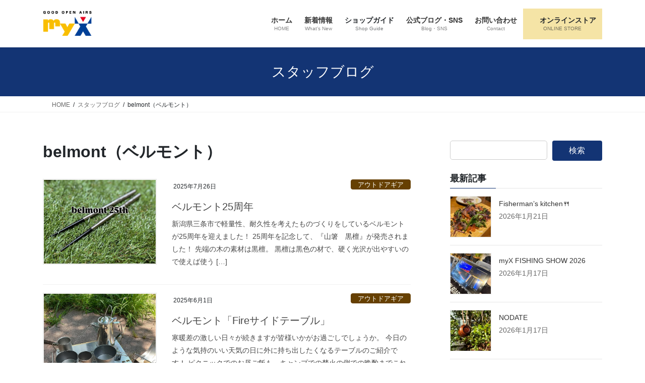

--- FILE ---
content_type: text/html; charset=UTF-8
request_url: https://www.goodmyx.com/staff-blog_tag/belmont/
body_size: 25325
content:
<!DOCTYPE html>
<html lang="ja">
<head>
<meta charset="utf-8">
<meta http-equiv="X-UA-Compatible" content="IE=edge">
<meta name="viewport" content="width=device-width, initial-scale=1">
<!-- Google tag (gtag.js) --><script async src="https://www.googletagmanager.com/gtag/js?id=UA-147985642-1"></script><script>window.dataLayer = window.dataLayer || [];function gtag(){dataLayer.push(arguments);}gtag('js', new Date());gtag('config', 'UA-147985642-1');</script>
<title>belmont（ベルモント） | GOOD OPEN AIRS myX</title>
<meta name='robots' content='max-image-preview:large' />
<!-- Tel自動リンクを無効にする -->
<meta name="format-detection" content="telephone=no">
<!--Google-font-->	
<link href="https://fonts.googleapis.com/css?family=Oswald&display=swap" rel="stylesheet">
<!-- 投稿記事専用のCSS -->
<link href="/wp-content/themes/myX/_g2/single-post.css" rel="stylesheet">
<link rel="alternate" type="application/rss+xml" title="GOOD OPEN AIRS myX &raquo; フィード" href="https://www.goodmyx.com/feed/" />
<link rel="alternate" type="application/rss+xml" title="GOOD OPEN AIRS myX &raquo; コメントフィード" href="https://www.goodmyx.com/comments/feed/" />
<link rel="alternate" type="application/rss+xml" title="GOOD OPEN AIRS myX &raquo; belmont（ベルモント） タグ のフィード" href="https://www.goodmyx.com/staff-blog_tag/belmont/feed/" />
<meta name="description" content="belmont（ベルモント） について GOOD OPEN AIRS myX 横浜最大級のアウトドア専門ショップ「GOOD OPEN AIRS myX」へようこそ！私たちは、アウトドアギア、ウェア、釣り、スポーツバイクの販売から、カフェ、携帯ショップ、そして、トヨタ自動車の新車・中古車販売、メンテナンス、カースタイリング等、トータル的なモビリティライフをご提案するお店です。" /><style id='wp-img-auto-sizes-contain-inline-css' type='text/css'>
img:is([sizes=auto i],[sizes^="auto," i]){contain-intrinsic-size:3000px 1500px}
/*# sourceURL=wp-img-auto-sizes-contain-inline-css */
</style>
<link rel='stylesheet' id='sbi_styles-css' href='https://www.goodmyx.com/wp-content/plugins/instagram-feed/css/sbi-styles.min.css?ver=6.10.0' type='text/css' media='all' />
<link rel='stylesheet' id='vkExUnit_common_style-css' href='https://www.goodmyx.com/wp-content/plugins/vk-all-in-one-expansion-unit/assets/css/vkExUnit_style.css?ver=9.113.0.1' type='text/css' media='all' />
<style id='vkExUnit_common_style-inline-css' type='text/css'>
:root {--ver_page_top_button_url:url(https://www.goodmyx.com/wp-content/plugins/vk-all-in-one-expansion-unit/assets/images/to-top-btn-icon.svg);}@font-face {font-weight: normal;font-style: normal;font-family: "vk_sns";src: url("https://www.goodmyx.com/wp-content/plugins/vk-all-in-one-expansion-unit/inc/sns/icons/fonts/vk_sns.eot?-bq20cj");src: url("https://www.goodmyx.com/wp-content/plugins/vk-all-in-one-expansion-unit/inc/sns/icons/fonts/vk_sns.eot?#iefix-bq20cj") format("embedded-opentype"),url("https://www.goodmyx.com/wp-content/plugins/vk-all-in-one-expansion-unit/inc/sns/icons/fonts/vk_sns.woff?-bq20cj") format("woff"),url("https://www.goodmyx.com/wp-content/plugins/vk-all-in-one-expansion-unit/inc/sns/icons/fonts/vk_sns.ttf?-bq20cj") format("truetype"),url("https://www.goodmyx.com/wp-content/plugins/vk-all-in-one-expansion-unit/inc/sns/icons/fonts/vk_sns.svg?-bq20cj#vk_sns") format("svg");}
.veu_promotion-alert__content--text {border: 1px solid rgba(0,0,0,0.125);padding: 0.5em 1em;border-radius: var(--vk-size-radius);margin-bottom: var(--vk-margin-block-bottom);font-size: 0.875rem;}/* Alert Content部分に段落タグを入れた場合に最後の段落の余白を0にする */.veu_promotion-alert__content--text p:last-of-type{margin-bottom:0;margin-top: 0;}
/*# sourceURL=vkExUnit_common_style-inline-css */
</style>
<style id='wp-emoji-styles-inline-css' type='text/css'>

	img.wp-smiley, img.emoji {
		display: inline !important;
		border: none !important;
		box-shadow: none !important;
		height: 1em !important;
		width: 1em !important;
		margin: 0 0.07em !important;
		vertical-align: -0.1em !important;
		background: none !important;
		padding: 0 !important;
	}
/*# sourceURL=wp-emoji-styles-inline-css */
</style>
<style id='wp-block-library-inline-css' type='text/css'>
:root{--wp-block-synced-color:#7a00df;--wp-block-synced-color--rgb:122,0,223;--wp-bound-block-color:var(--wp-block-synced-color);--wp-editor-canvas-background:#ddd;--wp-admin-theme-color:#007cba;--wp-admin-theme-color--rgb:0,124,186;--wp-admin-theme-color-darker-10:#006ba1;--wp-admin-theme-color-darker-10--rgb:0,107,160.5;--wp-admin-theme-color-darker-20:#005a87;--wp-admin-theme-color-darker-20--rgb:0,90,135;--wp-admin-border-width-focus:2px}@media (min-resolution:192dpi){:root{--wp-admin-border-width-focus:1.5px}}.wp-element-button{cursor:pointer}:root .has-very-light-gray-background-color{background-color:#eee}:root .has-very-dark-gray-background-color{background-color:#313131}:root .has-very-light-gray-color{color:#eee}:root .has-very-dark-gray-color{color:#313131}:root .has-vivid-green-cyan-to-vivid-cyan-blue-gradient-background{background:linear-gradient(135deg,#00d084,#0693e3)}:root .has-purple-crush-gradient-background{background:linear-gradient(135deg,#34e2e4,#4721fb 50%,#ab1dfe)}:root .has-hazy-dawn-gradient-background{background:linear-gradient(135deg,#faaca8,#dad0ec)}:root .has-subdued-olive-gradient-background{background:linear-gradient(135deg,#fafae1,#67a671)}:root .has-atomic-cream-gradient-background{background:linear-gradient(135deg,#fdd79a,#004a59)}:root .has-nightshade-gradient-background{background:linear-gradient(135deg,#330968,#31cdcf)}:root .has-midnight-gradient-background{background:linear-gradient(135deg,#020381,#2874fc)}:root{--wp--preset--font-size--normal:16px;--wp--preset--font-size--huge:42px}.has-regular-font-size{font-size:1em}.has-larger-font-size{font-size:2.625em}.has-normal-font-size{font-size:var(--wp--preset--font-size--normal)}.has-huge-font-size{font-size:var(--wp--preset--font-size--huge)}.has-text-align-center{text-align:center}.has-text-align-left{text-align:left}.has-text-align-right{text-align:right}.has-fit-text{white-space:nowrap!important}#end-resizable-editor-section{display:none}.aligncenter{clear:both}.items-justified-left{justify-content:flex-start}.items-justified-center{justify-content:center}.items-justified-right{justify-content:flex-end}.items-justified-space-between{justify-content:space-between}.screen-reader-text{border:0;clip-path:inset(50%);height:1px;margin:-1px;overflow:hidden;padding:0;position:absolute;width:1px;word-wrap:normal!important}.screen-reader-text:focus{background-color:#ddd;clip-path:none;color:#444;display:block;font-size:1em;height:auto;left:5px;line-height:normal;padding:15px 23px 14px;text-decoration:none;top:5px;width:auto;z-index:100000}html :where(.has-border-color){border-style:solid}html :where([style*=border-top-color]){border-top-style:solid}html :where([style*=border-right-color]){border-right-style:solid}html :where([style*=border-bottom-color]){border-bottom-style:solid}html :where([style*=border-left-color]){border-left-style:solid}html :where([style*=border-width]){border-style:solid}html :where([style*=border-top-width]){border-top-style:solid}html :where([style*=border-right-width]){border-right-style:solid}html :where([style*=border-bottom-width]){border-bottom-style:solid}html :where([style*=border-left-width]){border-left-style:solid}html :where(img[class*=wp-image-]){height:auto;max-width:100%}:where(figure){margin:0 0 1em}html :where(.is-position-sticky){--wp-admin--admin-bar--position-offset:var(--wp-admin--admin-bar--height,0px)}@media screen and (max-width:600px){html :where(.is-position-sticky){--wp-admin--admin-bar--position-offset:0px}}
/* VK Color Palettes */

/*# sourceURL=wp-block-library-inline-css */
</style><style id='wp-block-image-inline-css' type='text/css'>
.wp-block-image>a,.wp-block-image>figure>a{display:inline-block}.wp-block-image img{box-sizing:border-box;height:auto;max-width:100%;vertical-align:bottom}@media not (prefers-reduced-motion){.wp-block-image img.hide{visibility:hidden}.wp-block-image img.show{animation:show-content-image .4s}}.wp-block-image[style*=border-radius] img,.wp-block-image[style*=border-radius]>a{border-radius:inherit}.wp-block-image.has-custom-border img{box-sizing:border-box}.wp-block-image.aligncenter{text-align:center}.wp-block-image.alignfull>a,.wp-block-image.alignwide>a{width:100%}.wp-block-image.alignfull img,.wp-block-image.alignwide img{height:auto;width:100%}.wp-block-image .aligncenter,.wp-block-image .alignleft,.wp-block-image .alignright,.wp-block-image.aligncenter,.wp-block-image.alignleft,.wp-block-image.alignright{display:table}.wp-block-image .aligncenter>figcaption,.wp-block-image .alignleft>figcaption,.wp-block-image .alignright>figcaption,.wp-block-image.aligncenter>figcaption,.wp-block-image.alignleft>figcaption,.wp-block-image.alignright>figcaption{caption-side:bottom;display:table-caption}.wp-block-image .alignleft{float:left;margin:.5em 1em .5em 0}.wp-block-image .alignright{float:right;margin:.5em 0 .5em 1em}.wp-block-image .aligncenter{margin-left:auto;margin-right:auto}.wp-block-image :where(figcaption){margin-bottom:1em;margin-top:.5em}.wp-block-image.is-style-circle-mask img{border-radius:9999px}@supports ((-webkit-mask-image:none) or (mask-image:none)) or (-webkit-mask-image:none){.wp-block-image.is-style-circle-mask img{border-radius:0;-webkit-mask-image:url('data:image/svg+xml;utf8,<svg viewBox="0 0 100 100" xmlns="http://www.w3.org/2000/svg"><circle cx="50" cy="50" r="50"/></svg>');mask-image:url('data:image/svg+xml;utf8,<svg viewBox="0 0 100 100" xmlns="http://www.w3.org/2000/svg"><circle cx="50" cy="50" r="50"/></svg>');mask-mode:alpha;-webkit-mask-position:center;mask-position:center;-webkit-mask-repeat:no-repeat;mask-repeat:no-repeat;-webkit-mask-size:contain;mask-size:contain}}:root :where(.wp-block-image.is-style-rounded img,.wp-block-image .is-style-rounded img){border-radius:9999px}.wp-block-image figure{margin:0}.wp-lightbox-container{display:flex;flex-direction:column;position:relative}.wp-lightbox-container img{cursor:zoom-in}.wp-lightbox-container img:hover+button{opacity:1}.wp-lightbox-container button{align-items:center;backdrop-filter:blur(16px) saturate(180%);background-color:#5a5a5a40;border:none;border-radius:4px;cursor:zoom-in;display:flex;height:20px;justify-content:center;opacity:0;padding:0;position:absolute;right:16px;text-align:center;top:16px;width:20px;z-index:100}@media not (prefers-reduced-motion){.wp-lightbox-container button{transition:opacity .2s ease}}.wp-lightbox-container button:focus-visible{outline:3px auto #5a5a5a40;outline:3px auto -webkit-focus-ring-color;outline-offset:3px}.wp-lightbox-container button:hover{cursor:pointer;opacity:1}.wp-lightbox-container button:focus{opacity:1}.wp-lightbox-container button:focus,.wp-lightbox-container button:hover,.wp-lightbox-container button:not(:hover):not(:active):not(.has-background){background-color:#5a5a5a40;border:none}.wp-lightbox-overlay{box-sizing:border-box;cursor:zoom-out;height:100vh;left:0;overflow:hidden;position:fixed;top:0;visibility:hidden;width:100%;z-index:100000}.wp-lightbox-overlay .close-button{align-items:center;cursor:pointer;display:flex;justify-content:center;min-height:40px;min-width:40px;padding:0;position:absolute;right:calc(env(safe-area-inset-right) + 16px);top:calc(env(safe-area-inset-top) + 16px);z-index:5000000}.wp-lightbox-overlay .close-button:focus,.wp-lightbox-overlay .close-button:hover,.wp-lightbox-overlay .close-button:not(:hover):not(:active):not(.has-background){background:none;border:none}.wp-lightbox-overlay .lightbox-image-container{height:var(--wp--lightbox-container-height);left:50%;overflow:hidden;position:absolute;top:50%;transform:translate(-50%,-50%);transform-origin:top left;width:var(--wp--lightbox-container-width);z-index:9999999999}.wp-lightbox-overlay .wp-block-image{align-items:center;box-sizing:border-box;display:flex;height:100%;justify-content:center;margin:0;position:relative;transform-origin:0 0;width:100%;z-index:3000000}.wp-lightbox-overlay .wp-block-image img{height:var(--wp--lightbox-image-height);min-height:var(--wp--lightbox-image-height);min-width:var(--wp--lightbox-image-width);width:var(--wp--lightbox-image-width)}.wp-lightbox-overlay .wp-block-image figcaption{display:none}.wp-lightbox-overlay button{background:none;border:none}.wp-lightbox-overlay .scrim{background-color:#fff;height:100%;opacity:.9;position:absolute;width:100%;z-index:2000000}.wp-lightbox-overlay.active{visibility:visible}@media not (prefers-reduced-motion){.wp-lightbox-overlay.active{animation:turn-on-visibility .25s both}.wp-lightbox-overlay.active img{animation:turn-on-visibility .35s both}.wp-lightbox-overlay.show-closing-animation:not(.active){animation:turn-off-visibility .35s both}.wp-lightbox-overlay.show-closing-animation:not(.active) img{animation:turn-off-visibility .25s both}.wp-lightbox-overlay.zoom.active{animation:none;opacity:1;visibility:visible}.wp-lightbox-overlay.zoom.active .lightbox-image-container{animation:lightbox-zoom-in .4s}.wp-lightbox-overlay.zoom.active .lightbox-image-container img{animation:none}.wp-lightbox-overlay.zoom.active .scrim{animation:turn-on-visibility .4s forwards}.wp-lightbox-overlay.zoom.show-closing-animation:not(.active){animation:none}.wp-lightbox-overlay.zoom.show-closing-animation:not(.active) .lightbox-image-container{animation:lightbox-zoom-out .4s}.wp-lightbox-overlay.zoom.show-closing-animation:not(.active) .lightbox-image-container img{animation:none}.wp-lightbox-overlay.zoom.show-closing-animation:not(.active) .scrim{animation:turn-off-visibility .4s forwards}}@keyframes show-content-image{0%{visibility:hidden}99%{visibility:hidden}to{visibility:visible}}@keyframes turn-on-visibility{0%{opacity:0}to{opacity:1}}@keyframes turn-off-visibility{0%{opacity:1;visibility:visible}99%{opacity:0;visibility:visible}to{opacity:0;visibility:hidden}}@keyframes lightbox-zoom-in{0%{transform:translate(calc((-100vw + var(--wp--lightbox-scrollbar-width))/2 + var(--wp--lightbox-initial-left-position)),calc(-50vh + var(--wp--lightbox-initial-top-position))) scale(var(--wp--lightbox-scale))}to{transform:translate(-50%,-50%) scale(1)}}@keyframes lightbox-zoom-out{0%{transform:translate(-50%,-50%) scale(1);visibility:visible}99%{visibility:visible}to{transform:translate(calc((-100vw + var(--wp--lightbox-scrollbar-width))/2 + var(--wp--lightbox-initial-left-position)),calc(-50vh + var(--wp--lightbox-initial-top-position))) scale(var(--wp--lightbox-scale));visibility:hidden}}
/*# sourceURL=https://www.goodmyx.com/wp-includes/blocks/image/style.min.css */
</style>
<style id='wp-block-search-inline-css' type='text/css'>
.wp-block-search__button{margin-left:10px;word-break:normal}.wp-block-search__button.has-icon{line-height:0}.wp-block-search__button svg{height:1.25em;min-height:24px;min-width:24px;width:1.25em;fill:currentColor;vertical-align:text-bottom}:where(.wp-block-search__button){border:1px solid #ccc;padding:6px 10px}.wp-block-search__inside-wrapper{display:flex;flex:auto;flex-wrap:nowrap;max-width:100%}.wp-block-search__label{width:100%}.wp-block-search.wp-block-search__button-only .wp-block-search__button{box-sizing:border-box;display:flex;flex-shrink:0;justify-content:center;margin-left:0;max-width:100%}.wp-block-search.wp-block-search__button-only .wp-block-search__inside-wrapper{min-width:0!important;transition-property:width}.wp-block-search.wp-block-search__button-only .wp-block-search__input{flex-basis:100%;transition-duration:.3s}.wp-block-search.wp-block-search__button-only.wp-block-search__searchfield-hidden,.wp-block-search.wp-block-search__button-only.wp-block-search__searchfield-hidden .wp-block-search__inside-wrapper{overflow:hidden}.wp-block-search.wp-block-search__button-only.wp-block-search__searchfield-hidden .wp-block-search__input{border-left-width:0!important;border-right-width:0!important;flex-basis:0;flex-grow:0;margin:0;min-width:0!important;padding-left:0!important;padding-right:0!important;width:0!important}:where(.wp-block-search__input){appearance:none;border:1px solid #949494;flex-grow:1;font-family:inherit;font-size:inherit;font-style:inherit;font-weight:inherit;letter-spacing:inherit;line-height:inherit;margin-left:0;margin-right:0;min-width:3rem;padding:8px;text-decoration:unset!important;text-transform:inherit}:where(.wp-block-search__button-inside .wp-block-search__inside-wrapper){background-color:#fff;border:1px solid #949494;box-sizing:border-box;padding:4px}:where(.wp-block-search__button-inside .wp-block-search__inside-wrapper) .wp-block-search__input{border:none;border-radius:0;padding:0 4px}:where(.wp-block-search__button-inside .wp-block-search__inside-wrapper) .wp-block-search__input:focus{outline:none}:where(.wp-block-search__button-inside .wp-block-search__inside-wrapper) :where(.wp-block-search__button){padding:4px 8px}.wp-block-search.aligncenter .wp-block-search__inside-wrapper{margin:auto}.wp-block[data-align=right] .wp-block-search.wp-block-search__button-only .wp-block-search__inside-wrapper{float:right}
/*# sourceURL=https://www.goodmyx.com/wp-includes/blocks/search/style.min.css */
</style>
<style id='wp-block-social-links-inline-css' type='text/css'>
.wp-block-social-links{background:none;box-sizing:border-box;margin-left:0;padding-left:0;padding-right:0;text-indent:0}.wp-block-social-links .wp-social-link a,.wp-block-social-links .wp-social-link a:hover{border-bottom:0;box-shadow:none;text-decoration:none}.wp-block-social-links .wp-social-link svg{height:1em;width:1em}.wp-block-social-links .wp-social-link span:not(.screen-reader-text){font-size:.65em;margin-left:.5em;margin-right:.5em}.wp-block-social-links.has-small-icon-size{font-size:16px}.wp-block-social-links,.wp-block-social-links.has-normal-icon-size{font-size:24px}.wp-block-social-links.has-large-icon-size{font-size:36px}.wp-block-social-links.has-huge-icon-size{font-size:48px}.wp-block-social-links.aligncenter{display:flex;justify-content:center}.wp-block-social-links.alignright{justify-content:flex-end}.wp-block-social-link{border-radius:9999px;display:block}@media not (prefers-reduced-motion){.wp-block-social-link{transition:transform .1s ease}}.wp-block-social-link{height:auto}.wp-block-social-link a{align-items:center;display:flex;line-height:0}.wp-block-social-link:hover{transform:scale(1.1)}.wp-block-social-links .wp-block-social-link.wp-social-link{display:inline-block;margin:0;padding:0}.wp-block-social-links .wp-block-social-link.wp-social-link .wp-block-social-link-anchor,.wp-block-social-links .wp-block-social-link.wp-social-link .wp-block-social-link-anchor svg,.wp-block-social-links .wp-block-social-link.wp-social-link .wp-block-social-link-anchor:active,.wp-block-social-links .wp-block-social-link.wp-social-link .wp-block-social-link-anchor:hover,.wp-block-social-links .wp-block-social-link.wp-social-link .wp-block-social-link-anchor:visited{color:currentColor;fill:currentColor}:where(.wp-block-social-links:not(.is-style-logos-only)) .wp-social-link{background-color:#f0f0f0;color:#444}:where(.wp-block-social-links:not(.is-style-logos-only)) .wp-social-link-amazon{background-color:#f90;color:#fff}:where(.wp-block-social-links:not(.is-style-logos-only)) .wp-social-link-bandcamp{background-color:#1ea0c3;color:#fff}:where(.wp-block-social-links:not(.is-style-logos-only)) .wp-social-link-behance{background-color:#0757fe;color:#fff}:where(.wp-block-social-links:not(.is-style-logos-only)) .wp-social-link-bluesky{background-color:#0a7aff;color:#fff}:where(.wp-block-social-links:not(.is-style-logos-only)) .wp-social-link-codepen{background-color:#1e1f26;color:#fff}:where(.wp-block-social-links:not(.is-style-logos-only)) .wp-social-link-deviantart{background-color:#02e49b;color:#fff}:where(.wp-block-social-links:not(.is-style-logos-only)) .wp-social-link-discord{background-color:#5865f2;color:#fff}:where(.wp-block-social-links:not(.is-style-logos-only)) .wp-social-link-dribbble{background-color:#e94c89;color:#fff}:where(.wp-block-social-links:not(.is-style-logos-only)) .wp-social-link-dropbox{background-color:#4280ff;color:#fff}:where(.wp-block-social-links:not(.is-style-logos-only)) .wp-social-link-etsy{background-color:#f45800;color:#fff}:where(.wp-block-social-links:not(.is-style-logos-only)) .wp-social-link-facebook{background-color:#0866ff;color:#fff}:where(.wp-block-social-links:not(.is-style-logos-only)) .wp-social-link-fivehundredpx{background-color:#000;color:#fff}:where(.wp-block-social-links:not(.is-style-logos-only)) .wp-social-link-flickr{background-color:#0461dd;color:#fff}:where(.wp-block-social-links:not(.is-style-logos-only)) .wp-social-link-foursquare{background-color:#e65678;color:#fff}:where(.wp-block-social-links:not(.is-style-logos-only)) .wp-social-link-github{background-color:#24292d;color:#fff}:where(.wp-block-social-links:not(.is-style-logos-only)) .wp-social-link-goodreads{background-color:#eceadd;color:#382110}:where(.wp-block-social-links:not(.is-style-logos-only)) .wp-social-link-google{background-color:#ea4434;color:#fff}:where(.wp-block-social-links:not(.is-style-logos-only)) .wp-social-link-gravatar{background-color:#1d4fc4;color:#fff}:where(.wp-block-social-links:not(.is-style-logos-only)) .wp-social-link-instagram{background-color:#f00075;color:#fff}:where(.wp-block-social-links:not(.is-style-logos-only)) .wp-social-link-lastfm{background-color:#e21b24;color:#fff}:where(.wp-block-social-links:not(.is-style-logos-only)) .wp-social-link-linkedin{background-color:#0d66c2;color:#fff}:where(.wp-block-social-links:not(.is-style-logos-only)) .wp-social-link-mastodon{background-color:#3288d4;color:#fff}:where(.wp-block-social-links:not(.is-style-logos-only)) .wp-social-link-medium{background-color:#000;color:#fff}:where(.wp-block-social-links:not(.is-style-logos-only)) .wp-social-link-meetup{background-color:#f6405f;color:#fff}:where(.wp-block-social-links:not(.is-style-logos-only)) .wp-social-link-patreon{background-color:#000;color:#fff}:where(.wp-block-social-links:not(.is-style-logos-only)) .wp-social-link-pinterest{background-color:#e60122;color:#fff}:where(.wp-block-social-links:not(.is-style-logos-only)) .wp-social-link-pocket{background-color:#ef4155;color:#fff}:where(.wp-block-social-links:not(.is-style-logos-only)) .wp-social-link-reddit{background-color:#ff4500;color:#fff}:where(.wp-block-social-links:not(.is-style-logos-only)) .wp-social-link-skype{background-color:#0478d7;color:#fff}:where(.wp-block-social-links:not(.is-style-logos-only)) .wp-social-link-snapchat{background-color:#fefc00;color:#fff;stroke:#000}:where(.wp-block-social-links:not(.is-style-logos-only)) .wp-social-link-soundcloud{background-color:#ff5600;color:#fff}:where(.wp-block-social-links:not(.is-style-logos-only)) .wp-social-link-spotify{background-color:#1bd760;color:#fff}:where(.wp-block-social-links:not(.is-style-logos-only)) .wp-social-link-telegram{background-color:#2aabee;color:#fff}:where(.wp-block-social-links:not(.is-style-logos-only)) .wp-social-link-threads{background-color:#000;color:#fff}:where(.wp-block-social-links:not(.is-style-logos-only)) .wp-social-link-tiktok{background-color:#000;color:#fff}:where(.wp-block-social-links:not(.is-style-logos-only)) .wp-social-link-tumblr{background-color:#011835;color:#fff}:where(.wp-block-social-links:not(.is-style-logos-only)) .wp-social-link-twitch{background-color:#6440a4;color:#fff}:where(.wp-block-social-links:not(.is-style-logos-only)) .wp-social-link-twitter{background-color:#1da1f2;color:#fff}:where(.wp-block-social-links:not(.is-style-logos-only)) .wp-social-link-vimeo{background-color:#1eb7ea;color:#fff}:where(.wp-block-social-links:not(.is-style-logos-only)) .wp-social-link-vk{background-color:#4680c2;color:#fff}:where(.wp-block-social-links:not(.is-style-logos-only)) .wp-social-link-wordpress{background-color:#3499cd;color:#fff}:where(.wp-block-social-links:not(.is-style-logos-only)) .wp-social-link-whatsapp{background-color:#25d366;color:#fff}:where(.wp-block-social-links:not(.is-style-logos-only)) .wp-social-link-x{background-color:#000;color:#fff}:where(.wp-block-social-links:not(.is-style-logos-only)) .wp-social-link-yelp{background-color:#d32422;color:#fff}:where(.wp-block-social-links:not(.is-style-logos-only)) .wp-social-link-youtube{background-color:red;color:#fff}:where(.wp-block-social-links.is-style-logos-only) .wp-social-link{background:none}:where(.wp-block-social-links.is-style-logos-only) .wp-social-link svg{height:1.25em;width:1.25em}:where(.wp-block-social-links.is-style-logos-only) .wp-social-link-amazon{color:#f90}:where(.wp-block-social-links.is-style-logos-only) .wp-social-link-bandcamp{color:#1ea0c3}:where(.wp-block-social-links.is-style-logos-only) .wp-social-link-behance{color:#0757fe}:where(.wp-block-social-links.is-style-logos-only) .wp-social-link-bluesky{color:#0a7aff}:where(.wp-block-social-links.is-style-logos-only) .wp-social-link-codepen{color:#1e1f26}:where(.wp-block-social-links.is-style-logos-only) .wp-social-link-deviantart{color:#02e49b}:where(.wp-block-social-links.is-style-logos-only) .wp-social-link-discord{color:#5865f2}:where(.wp-block-social-links.is-style-logos-only) .wp-social-link-dribbble{color:#e94c89}:where(.wp-block-social-links.is-style-logos-only) .wp-social-link-dropbox{color:#4280ff}:where(.wp-block-social-links.is-style-logos-only) .wp-social-link-etsy{color:#f45800}:where(.wp-block-social-links.is-style-logos-only) .wp-social-link-facebook{color:#0866ff}:where(.wp-block-social-links.is-style-logos-only) .wp-social-link-fivehundredpx{color:#000}:where(.wp-block-social-links.is-style-logos-only) .wp-social-link-flickr{color:#0461dd}:where(.wp-block-social-links.is-style-logos-only) .wp-social-link-foursquare{color:#e65678}:where(.wp-block-social-links.is-style-logos-only) .wp-social-link-github{color:#24292d}:where(.wp-block-social-links.is-style-logos-only) .wp-social-link-goodreads{color:#382110}:where(.wp-block-social-links.is-style-logos-only) .wp-social-link-google{color:#ea4434}:where(.wp-block-social-links.is-style-logos-only) .wp-social-link-gravatar{color:#1d4fc4}:where(.wp-block-social-links.is-style-logos-only) .wp-social-link-instagram{color:#f00075}:where(.wp-block-social-links.is-style-logos-only) .wp-social-link-lastfm{color:#e21b24}:where(.wp-block-social-links.is-style-logos-only) .wp-social-link-linkedin{color:#0d66c2}:where(.wp-block-social-links.is-style-logos-only) .wp-social-link-mastodon{color:#3288d4}:where(.wp-block-social-links.is-style-logos-only) .wp-social-link-medium{color:#000}:where(.wp-block-social-links.is-style-logos-only) .wp-social-link-meetup{color:#f6405f}:where(.wp-block-social-links.is-style-logos-only) .wp-social-link-patreon{color:#000}:where(.wp-block-social-links.is-style-logos-only) .wp-social-link-pinterest{color:#e60122}:where(.wp-block-social-links.is-style-logos-only) .wp-social-link-pocket{color:#ef4155}:where(.wp-block-social-links.is-style-logos-only) .wp-social-link-reddit{color:#ff4500}:where(.wp-block-social-links.is-style-logos-only) .wp-social-link-skype{color:#0478d7}:where(.wp-block-social-links.is-style-logos-only) .wp-social-link-snapchat{color:#fff;stroke:#000}:where(.wp-block-social-links.is-style-logos-only) .wp-social-link-soundcloud{color:#ff5600}:where(.wp-block-social-links.is-style-logos-only) .wp-social-link-spotify{color:#1bd760}:where(.wp-block-social-links.is-style-logos-only) .wp-social-link-telegram{color:#2aabee}:where(.wp-block-social-links.is-style-logos-only) .wp-social-link-threads{color:#000}:where(.wp-block-social-links.is-style-logos-only) .wp-social-link-tiktok{color:#000}:where(.wp-block-social-links.is-style-logos-only) .wp-social-link-tumblr{color:#011835}:where(.wp-block-social-links.is-style-logos-only) .wp-social-link-twitch{color:#6440a4}:where(.wp-block-social-links.is-style-logos-only) .wp-social-link-twitter{color:#1da1f2}:where(.wp-block-social-links.is-style-logos-only) .wp-social-link-vimeo{color:#1eb7ea}:where(.wp-block-social-links.is-style-logos-only) .wp-social-link-vk{color:#4680c2}:where(.wp-block-social-links.is-style-logos-only) .wp-social-link-whatsapp{color:#25d366}:where(.wp-block-social-links.is-style-logos-only) .wp-social-link-wordpress{color:#3499cd}:where(.wp-block-social-links.is-style-logos-only) .wp-social-link-x{color:#000}:where(.wp-block-social-links.is-style-logos-only) .wp-social-link-yelp{color:#d32422}:where(.wp-block-social-links.is-style-logos-only) .wp-social-link-youtube{color:red}.wp-block-social-links.is-style-pill-shape .wp-social-link{width:auto}:root :where(.wp-block-social-links .wp-social-link a){padding:.25em}:root :where(.wp-block-social-links.is-style-logos-only .wp-social-link a){padding:0}:root :where(.wp-block-social-links.is-style-pill-shape .wp-social-link a){padding-left:.6666666667em;padding-right:.6666666667em}.wp-block-social-links:not(.has-icon-color):not(.has-icon-background-color) .wp-social-link-snapchat .wp-block-social-link-label{color:#000}
/*# sourceURL=https://www.goodmyx.com/wp-includes/blocks/social-links/style.min.css */
</style>
<style id='global-styles-inline-css' type='text/css'>
:root{--wp--preset--aspect-ratio--square: 1;--wp--preset--aspect-ratio--4-3: 4/3;--wp--preset--aspect-ratio--3-4: 3/4;--wp--preset--aspect-ratio--3-2: 3/2;--wp--preset--aspect-ratio--2-3: 2/3;--wp--preset--aspect-ratio--16-9: 16/9;--wp--preset--aspect-ratio--9-16: 9/16;--wp--preset--color--black: #000000;--wp--preset--color--cyan-bluish-gray: #abb8c3;--wp--preset--color--white: #ffffff;--wp--preset--color--pale-pink: #f78da7;--wp--preset--color--vivid-red: #cf2e2e;--wp--preset--color--luminous-vivid-orange: #ff6900;--wp--preset--color--luminous-vivid-amber: #fcb900;--wp--preset--color--light-green-cyan: #7bdcb5;--wp--preset--color--vivid-green-cyan: #00d084;--wp--preset--color--pale-cyan-blue: #8ed1fc;--wp--preset--color--vivid-cyan-blue: #0693e3;--wp--preset--color--vivid-purple: #9b51e0;--wp--preset--gradient--vivid-cyan-blue-to-vivid-purple: linear-gradient(135deg,rgb(6,147,227) 0%,rgb(155,81,224) 100%);--wp--preset--gradient--light-green-cyan-to-vivid-green-cyan: linear-gradient(135deg,rgb(122,220,180) 0%,rgb(0,208,130) 100%);--wp--preset--gradient--luminous-vivid-amber-to-luminous-vivid-orange: linear-gradient(135deg,rgb(252,185,0) 0%,rgb(255,105,0) 100%);--wp--preset--gradient--luminous-vivid-orange-to-vivid-red: linear-gradient(135deg,rgb(255,105,0) 0%,rgb(207,46,46) 100%);--wp--preset--gradient--very-light-gray-to-cyan-bluish-gray: linear-gradient(135deg,rgb(238,238,238) 0%,rgb(169,184,195) 100%);--wp--preset--gradient--cool-to-warm-spectrum: linear-gradient(135deg,rgb(74,234,220) 0%,rgb(151,120,209) 20%,rgb(207,42,186) 40%,rgb(238,44,130) 60%,rgb(251,105,98) 80%,rgb(254,248,76) 100%);--wp--preset--gradient--blush-light-purple: linear-gradient(135deg,rgb(255,206,236) 0%,rgb(152,150,240) 100%);--wp--preset--gradient--blush-bordeaux: linear-gradient(135deg,rgb(254,205,165) 0%,rgb(254,45,45) 50%,rgb(107,0,62) 100%);--wp--preset--gradient--luminous-dusk: linear-gradient(135deg,rgb(255,203,112) 0%,rgb(199,81,192) 50%,rgb(65,88,208) 100%);--wp--preset--gradient--pale-ocean: linear-gradient(135deg,rgb(255,245,203) 0%,rgb(182,227,212) 50%,rgb(51,167,181) 100%);--wp--preset--gradient--electric-grass: linear-gradient(135deg,rgb(202,248,128) 0%,rgb(113,206,126) 100%);--wp--preset--gradient--midnight: linear-gradient(135deg,rgb(2,3,129) 0%,rgb(40,116,252) 100%);--wp--preset--font-size--small: 13px;--wp--preset--font-size--medium: 20px;--wp--preset--font-size--large: 36px;--wp--preset--font-size--x-large: 42px;--wp--preset--spacing--20: 0.44rem;--wp--preset--spacing--30: 0.67rem;--wp--preset--spacing--40: 1rem;--wp--preset--spacing--50: 1.5rem;--wp--preset--spacing--60: 2.25rem;--wp--preset--spacing--70: 3.38rem;--wp--preset--spacing--80: 5.06rem;--wp--preset--shadow--natural: 6px 6px 9px rgba(0, 0, 0, 0.2);--wp--preset--shadow--deep: 12px 12px 50px rgba(0, 0, 0, 0.4);--wp--preset--shadow--sharp: 6px 6px 0px rgba(0, 0, 0, 0.2);--wp--preset--shadow--outlined: 6px 6px 0px -3px rgb(255, 255, 255), 6px 6px rgb(0, 0, 0);--wp--preset--shadow--crisp: 6px 6px 0px rgb(0, 0, 0);}:where(.is-layout-flex){gap: 0.5em;}:where(.is-layout-grid){gap: 0.5em;}body .is-layout-flex{display: flex;}.is-layout-flex{flex-wrap: wrap;align-items: center;}.is-layout-flex > :is(*, div){margin: 0;}body .is-layout-grid{display: grid;}.is-layout-grid > :is(*, div){margin: 0;}:where(.wp-block-columns.is-layout-flex){gap: 2em;}:where(.wp-block-columns.is-layout-grid){gap: 2em;}:where(.wp-block-post-template.is-layout-flex){gap: 1.25em;}:where(.wp-block-post-template.is-layout-grid){gap: 1.25em;}.has-black-color{color: var(--wp--preset--color--black) !important;}.has-cyan-bluish-gray-color{color: var(--wp--preset--color--cyan-bluish-gray) !important;}.has-white-color{color: var(--wp--preset--color--white) !important;}.has-pale-pink-color{color: var(--wp--preset--color--pale-pink) !important;}.has-vivid-red-color{color: var(--wp--preset--color--vivid-red) !important;}.has-luminous-vivid-orange-color{color: var(--wp--preset--color--luminous-vivid-orange) !important;}.has-luminous-vivid-amber-color{color: var(--wp--preset--color--luminous-vivid-amber) !important;}.has-light-green-cyan-color{color: var(--wp--preset--color--light-green-cyan) !important;}.has-vivid-green-cyan-color{color: var(--wp--preset--color--vivid-green-cyan) !important;}.has-pale-cyan-blue-color{color: var(--wp--preset--color--pale-cyan-blue) !important;}.has-vivid-cyan-blue-color{color: var(--wp--preset--color--vivid-cyan-blue) !important;}.has-vivid-purple-color{color: var(--wp--preset--color--vivid-purple) !important;}.has-black-background-color{background-color: var(--wp--preset--color--black) !important;}.has-cyan-bluish-gray-background-color{background-color: var(--wp--preset--color--cyan-bluish-gray) !important;}.has-white-background-color{background-color: var(--wp--preset--color--white) !important;}.has-pale-pink-background-color{background-color: var(--wp--preset--color--pale-pink) !important;}.has-vivid-red-background-color{background-color: var(--wp--preset--color--vivid-red) !important;}.has-luminous-vivid-orange-background-color{background-color: var(--wp--preset--color--luminous-vivid-orange) !important;}.has-luminous-vivid-amber-background-color{background-color: var(--wp--preset--color--luminous-vivid-amber) !important;}.has-light-green-cyan-background-color{background-color: var(--wp--preset--color--light-green-cyan) !important;}.has-vivid-green-cyan-background-color{background-color: var(--wp--preset--color--vivid-green-cyan) !important;}.has-pale-cyan-blue-background-color{background-color: var(--wp--preset--color--pale-cyan-blue) !important;}.has-vivid-cyan-blue-background-color{background-color: var(--wp--preset--color--vivid-cyan-blue) !important;}.has-vivid-purple-background-color{background-color: var(--wp--preset--color--vivid-purple) !important;}.has-black-border-color{border-color: var(--wp--preset--color--black) !important;}.has-cyan-bluish-gray-border-color{border-color: var(--wp--preset--color--cyan-bluish-gray) !important;}.has-white-border-color{border-color: var(--wp--preset--color--white) !important;}.has-pale-pink-border-color{border-color: var(--wp--preset--color--pale-pink) !important;}.has-vivid-red-border-color{border-color: var(--wp--preset--color--vivid-red) !important;}.has-luminous-vivid-orange-border-color{border-color: var(--wp--preset--color--luminous-vivid-orange) !important;}.has-luminous-vivid-amber-border-color{border-color: var(--wp--preset--color--luminous-vivid-amber) !important;}.has-light-green-cyan-border-color{border-color: var(--wp--preset--color--light-green-cyan) !important;}.has-vivid-green-cyan-border-color{border-color: var(--wp--preset--color--vivid-green-cyan) !important;}.has-pale-cyan-blue-border-color{border-color: var(--wp--preset--color--pale-cyan-blue) !important;}.has-vivid-cyan-blue-border-color{border-color: var(--wp--preset--color--vivid-cyan-blue) !important;}.has-vivid-purple-border-color{border-color: var(--wp--preset--color--vivid-purple) !important;}.has-vivid-cyan-blue-to-vivid-purple-gradient-background{background: var(--wp--preset--gradient--vivid-cyan-blue-to-vivid-purple) !important;}.has-light-green-cyan-to-vivid-green-cyan-gradient-background{background: var(--wp--preset--gradient--light-green-cyan-to-vivid-green-cyan) !important;}.has-luminous-vivid-amber-to-luminous-vivid-orange-gradient-background{background: var(--wp--preset--gradient--luminous-vivid-amber-to-luminous-vivid-orange) !important;}.has-luminous-vivid-orange-to-vivid-red-gradient-background{background: var(--wp--preset--gradient--luminous-vivid-orange-to-vivid-red) !important;}.has-very-light-gray-to-cyan-bluish-gray-gradient-background{background: var(--wp--preset--gradient--very-light-gray-to-cyan-bluish-gray) !important;}.has-cool-to-warm-spectrum-gradient-background{background: var(--wp--preset--gradient--cool-to-warm-spectrum) !important;}.has-blush-light-purple-gradient-background{background: var(--wp--preset--gradient--blush-light-purple) !important;}.has-blush-bordeaux-gradient-background{background: var(--wp--preset--gradient--blush-bordeaux) !important;}.has-luminous-dusk-gradient-background{background: var(--wp--preset--gradient--luminous-dusk) !important;}.has-pale-ocean-gradient-background{background: var(--wp--preset--gradient--pale-ocean) !important;}.has-electric-grass-gradient-background{background: var(--wp--preset--gradient--electric-grass) !important;}.has-midnight-gradient-background{background: var(--wp--preset--gradient--midnight) !important;}.has-small-font-size{font-size: var(--wp--preset--font-size--small) !important;}.has-medium-font-size{font-size: var(--wp--preset--font-size--medium) !important;}.has-large-font-size{font-size: var(--wp--preset--font-size--large) !important;}.has-x-large-font-size{font-size: var(--wp--preset--font-size--x-large) !important;}
/*# sourceURL=global-styles-inline-css */
</style>
<style id='core-block-supports-inline-css' type='text/css'>
.wp-container-core-social-links-is-layout-16018d1d{justify-content:center;}
/*# sourceURL=core-block-supports-inline-css */
</style>

<style id='classic-theme-styles-inline-css' type='text/css'>
/*! This file is auto-generated */
.wp-block-button__link{color:#fff;background-color:#32373c;border-radius:9999px;box-shadow:none;text-decoration:none;padding:calc(.667em + 2px) calc(1.333em + 2px);font-size:1.125em}.wp-block-file__button{background:#32373c;color:#fff;text-decoration:none}
/*# sourceURL=/wp-includes/css/classic-themes.min.css */
</style>
<link rel='stylesheet' id='wp-components-css' href='https://www.goodmyx.com/wp-includes/css/dist/components/style.min.css?ver=6.9' type='text/css' media='all' />
<link rel='stylesheet' id='wp-preferences-css' href='https://www.goodmyx.com/wp-includes/css/dist/preferences/style.min.css?ver=6.9' type='text/css' media='all' />
<link rel='stylesheet' id='wp-block-editor-css' href='https://www.goodmyx.com/wp-includes/css/dist/block-editor/style.min.css?ver=6.9' type='text/css' media='all' />
<link rel='stylesheet' id='popup-maker-block-library-style-css' href='https://www.goodmyx.com/wp-content/plugins/popup-maker/dist/packages/block-library-style.css?ver=dbea705cfafe089d65f1' type='text/css' media='all' />
<link rel='stylesheet' id='contact-form-7-css' href='https://www.goodmyx.com/wp-content/plugins/contact-form-7/includes/css/styles.css?ver=6.1.4' type='text/css' media='all' />
<link rel='stylesheet' id='wpos-magnific-style-css' href='https://www.goodmyx.com/wp-content/plugins/meta-slider-and-carousel-with-lightbox/assets/css/magnific-popup.css?ver=2.0.7' type='text/css' media='all' />
<link rel='stylesheet' id='wpos-slick-style-css' href='https://www.goodmyx.com/wp-content/plugins/meta-slider-and-carousel-with-lightbox/assets/css/slick.css?ver=2.0.7' type='text/css' media='all' />
<link rel='stylesheet' id='wp-igsp-public-css-css' href='https://www.goodmyx.com/wp-content/plugins/meta-slider-and-carousel-with-lightbox/assets/css/wp-igsp-public.css?ver=2.0.7' type='text/css' media='all' />
<link rel='stylesheet' id='wppsac-public-style-css' href='https://www.goodmyx.com/wp-content/plugins/wp-responsive-recent-post-slider/assets/css/recent-post-style.css?ver=3.7.1' type='text/css' media='all' />
<link rel='stylesheet' id='vk-swiper-style-css' href='https://www.goodmyx.com/wp-content/plugins/vk-blocks/vendor/vektor-inc/vk-swiper/src/assets/css/swiper-bundle.min.css?ver=11.0.2' type='text/css' media='all' />
<link rel='stylesheet' id='bootstrap-4-style-css' href='https://www.goodmyx.com/wp-content/themes/lightning/_g2/library/bootstrap-4/css/bootstrap.min.css?ver=4.5.0' type='text/css' media='all' />
<link rel='stylesheet' id='lightning-common-style-css' href='https://www.goodmyx.com/wp-content/themes/lightning/_g2/assets/css/common.css?ver=15.33.1' type='text/css' media='all' />
<style id='lightning-common-style-inline-css' type='text/css'>
/* vk-mobile-nav */:root {--vk-mobile-nav-menu-btn-bg-src: url("https://www.goodmyx.com/wp-content/themes/lightning/_g2/inc/vk-mobile-nav/package/images/vk-menu-btn-black.svg");--vk-mobile-nav-menu-btn-close-bg-src: url("https://www.goodmyx.com/wp-content/themes/lightning/_g2/inc/vk-mobile-nav/package/images/vk-menu-close-black.svg");--vk-menu-acc-icon-open-black-bg-src: url("https://www.goodmyx.com/wp-content/themes/lightning/_g2/inc/vk-mobile-nav/package/images/vk-menu-acc-icon-open-black.svg");--vk-menu-acc-icon-open-white-bg-src: url("https://www.goodmyx.com/wp-content/themes/lightning/_g2/inc/vk-mobile-nav/package/images/vk-menu-acc-icon-open-white.svg");--vk-menu-acc-icon-close-black-bg-src: url("https://www.goodmyx.com/wp-content/themes/lightning/_g2/inc/vk-mobile-nav/package/images/vk-menu-close-black.svg");--vk-menu-acc-icon-close-white-bg-src: url("https://www.goodmyx.com/wp-content/themes/lightning/_g2/inc/vk-mobile-nav/package/images/vk-menu-close-white.svg");}
/*# sourceURL=lightning-common-style-inline-css */
</style>
<link rel='stylesheet' id='lightning-design-style-css' href='https://www.goodmyx.com/wp-content/themes/lightning/_g2/design-skin/origin2/css/style.css?ver=15.33.1' type='text/css' media='all' />
<style id='lightning-design-style-inline-css' type='text/css'>
:root {--color-key:#133474;--wp--preset--color--vk-color-primary:#133474;--color-key-dark:#000000;}
/* ltg common custom */:root {--vk-menu-acc-btn-border-color:#333;--vk-color-primary:#133474;--vk-color-primary-dark:#000000;--vk-color-primary-vivid:#153980;--color-key:#133474;--wp--preset--color--vk-color-primary:#133474;--color-key-dark:#000000;}.veu_color_txt_key { color:#000000 ; }.veu_color_bg_key { background-color:#000000 ; }.veu_color_border_key { border-color:#000000 ; }.btn-default { border-color:#133474;color:#133474;}.btn-default:focus,.btn-default:hover { border-color:#133474;background-color: #133474; }.wp-block-search__button,.btn-primary { background-color:#133474;border-color:#000000; }.wp-block-search__button:focus,.wp-block-search__button:hover,.btn-primary:not(:disabled):not(.disabled):active,.btn-primary:focus,.btn-primary:hover { background-color:#000000;border-color:#133474; }.btn-outline-primary { color : #133474 ; border-color:#133474; }.btn-outline-primary:not(:disabled):not(.disabled):active,.btn-outline-primary:focus,.btn-outline-primary:hover { color : #fff; background-color:#133474;border-color:#000000; }a { color:#337ab7; }/* sidebar child menu display */.localNav ul ul.children{ display:none; }.localNav ul li.current_page_ancestor ul.children,.localNav ul li.current_page_item ul.children,.localNav ul li.current-cat ul.children{ display:block; }/* ExUnit widget ( child page list widget and so on ) */.localNavi ul.children{ display:none; }.localNavi li.current_page_ancestor ul.children,.localNavi li.current_page_item ul.children,.localNavi li.current-cat ul.children{ display:block; }
.tagcloud a:before { font-family: "Font Awesome 7 Free";content: "\f02b";font-weight: bold; }
.media .media-body .media-heading a:hover { color:#133474; }@media (min-width: 768px){.gMenu > li:before,.gMenu > li.menu-item-has-children::after { border-bottom-color:#000000 }.gMenu li li { background-color:#000000 }.gMenu li li a:hover { background-color:#133474; }} /* @media (min-width: 768px) */.page-header { background-color:#133474; }h2,.mainSection-title { border-top-color:#133474; }h3:after,.subSection-title:after { border-bottom-color:#133474; }ul.page-numbers li span.page-numbers.current,.page-link dl .post-page-numbers.current { background-color:#133474; }.pager li > a { border-color:#133474;color:#133474;}.pager li > a:hover { background-color:#133474;color:#fff;}.siteFooter { border-top-color:#133474; }dt { border-left-color:#133474; }:root {--g_nav_main_acc_icon_open_url:url(https://www.goodmyx.com/wp-content/themes/lightning/_g2/inc/vk-mobile-nav/package/images/vk-menu-acc-icon-open-black.svg);--g_nav_main_acc_icon_close_url: url(https://www.goodmyx.com/wp-content/themes/lightning/_g2/inc/vk-mobile-nav/package/images/vk-menu-close-black.svg);--g_nav_sub_acc_icon_open_url: url(https://www.goodmyx.com/wp-content/themes/lightning/_g2/inc/vk-mobile-nav/package/images/vk-menu-acc-icon-open-white.svg);--g_nav_sub_acc_icon_close_url: url(https://www.goodmyx.com/wp-content/themes/lightning/_g2/inc/vk-mobile-nav/package/images/vk-menu-close-white.svg);}
/*# sourceURL=lightning-design-style-inline-css */
</style>
<link rel='stylesheet' id='vk-blocks-build-css-css' href='https://www.goodmyx.com/wp-content/plugins/vk-blocks/build/block-build.css?ver=1.115.2.1' type='text/css' media='all' />
<style id='vk-blocks-build-css-inline-css' type='text/css'>

	:root {
		--vk_image-mask-circle: url(https://www.goodmyx.com/wp-content/plugins/vk-blocks/inc/vk-blocks/images/circle.svg);
		--vk_image-mask-wave01: url(https://www.goodmyx.com/wp-content/plugins/vk-blocks/inc/vk-blocks/images/wave01.svg);
		--vk_image-mask-wave02: url(https://www.goodmyx.com/wp-content/plugins/vk-blocks/inc/vk-blocks/images/wave02.svg);
		--vk_image-mask-wave03: url(https://www.goodmyx.com/wp-content/plugins/vk-blocks/inc/vk-blocks/images/wave03.svg);
		--vk_image-mask-wave04: url(https://www.goodmyx.com/wp-content/plugins/vk-blocks/inc/vk-blocks/images/wave04.svg);
	}
	

	:root {

		--vk-balloon-border-width:1px;

		--vk-balloon-speech-offset:-12px;
	}
	

	:root {
		--vk_flow-arrow: url(https://www.goodmyx.com/wp-content/plugins/vk-blocks/inc/vk-blocks/images/arrow_bottom.svg);
	}
	
/*# sourceURL=vk-blocks-build-css-inline-css */
</style>
<link rel='stylesheet' id='lightning-theme-style-css' href='https://www.goodmyx.com/wp-content/themes/myX/_g2/style.css?ver=15.33.1' type='text/css' media='all' />
<link rel='stylesheet' id='vk-font-awesome-css' href='https://www.goodmyx.com/wp-content/themes/lightning/vendor/vektor-inc/font-awesome-versions/src/font-awesome/css/all.min.css?ver=7.1.0' type='text/css' media='all' />
<!--n2css--><!--n2js--><script type="text/javascript" src="https://www.goodmyx.com/wp-includes/js/jquery/jquery.min.js?ver=3.7.1" id="jquery-core-js"></script>
<script type="text/javascript" src="https://www.goodmyx.com/wp-includes/js/jquery/jquery-migrate.min.js?ver=3.4.1" id="jquery-migrate-js"></script>
<link rel="https://api.w.org/" href="https://www.goodmyx.com/wp-json/" /><link rel="EditURI" type="application/rsd+xml" title="RSD" href="https://www.goodmyx.com/xmlrpc.php?rsd" />
<meta name="generator" content="WordPress 6.9" />
<style id="lightning-color-custom-for-plugins" type="text/css">/* ltg theme common */.color_key_bg,.color_key_bg_hover:hover{background-color: #133474;}.color_key_txt,.color_key_txt_hover:hover{color: #133474;}.color_key_border,.color_key_border_hover:hover{border-color: #133474;}.color_key_dark_bg,.color_key_dark_bg_hover:hover{background-color: #000000;}.color_key_dark_txt,.color_key_dark_txt_hover:hover{color: #000000;}.color_key_dark_border,.color_key_dark_border_hover:hover{border-color: #000000;}</style><!-- [ VK All in One Expansion Unit OGP ] -->
<meta property="og:site_name" content="GOOD OPEN AIRS myX" />
<meta property="og:url" content="https://www.goodmyx.com/staff-blog/%e3%83%99%e3%83%ab%e3%83%a2%e3%83%b3%e3%83%8825%e5%91%a8%e5%b9%b4/" />
<meta property="og:title" content="belmont（ベルモント） | GOOD OPEN AIRS myX" />
<meta property="og:description" content="belmont（ベルモント） について GOOD OPEN AIRS myX 横浜最大級のアウトドア専門ショップ「GOOD OPEN AIRS myX」へようこそ！私たちは、アウトドアギア、ウェア、釣り、スポーツバイクの販売から、カフェ、携帯ショップ、そして、トヨタ自動車の新車・中古車販売、メンテナンス、カースタイリング等、トータル的なモビリティライフをご提案するお店です。" />
<meta property="fb:app_id" content="2427323200708248" />
<meta property="og:type" content="article" />
<!-- [ / VK All in One Expansion Unit OGP ] -->
<!-- [ VK All in One Expansion Unit twitter card ] -->
<meta name="twitter:card" content="summary_large_image">
<meta name="twitter:description" content="belmont（ベルモント） について GOOD OPEN AIRS myX 横浜最大級のアウトドア専門ショップ「GOOD OPEN AIRS myX」へようこそ！私たちは、アウトドアギア、ウェア、釣り、スポーツバイクの販売から、カフェ、携帯ショップ、そして、トヨタ自動車の新車・中古車販売、メンテナンス、カースタイリング等、トータル的なモビリティライフをご提案するお店です。">
<meta name="twitter:title" content="belmont（ベルモント） | GOOD OPEN AIRS myX">
<meta name="twitter:url" content="https://www.goodmyx.com/staff-blog/%e3%83%99%e3%83%ab%e3%83%a2%e3%83%b3%e3%83%8825%e5%91%a8%e5%b9%b4/">
	<meta name="twitter:domain" content="www.goodmyx.com">
	<meta name="twitter:site" content="@GOODOPENAIRSmyX">
	<!-- [ / VK All in One Expansion Unit twitter card ] -->
	<link rel="icon" href="https://www.goodmyx.com/wp-content/uploads/2020/08/cropped-site-icon-32x32.png" sizes="32x32" />
<link rel="icon" href="https://www.goodmyx.com/wp-content/uploads/2020/08/cropped-site-icon-192x192.png" sizes="192x192" />
<link rel="apple-touch-icon" href="https://www.goodmyx.com/wp-content/uploads/2020/08/cropped-site-icon-180x180.png" />
<meta name="msapplication-TileImage" content="https://www.goodmyx.com/wp-content/uploads/2020/08/cropped-site-icon-270x270.png" />

</head>
<body class="archive tax-staff-blog_tag term-belmont term-469 wp-theme-lightning wp-child-theme-myX_g2 vk-blocks fa_v7_css post-type-staff-blog bootstrap4 device-pc">
<a class="skip-link screen-reader-text" href="#main">コンテンツへスキップ</a>
<a class="skip-link screen-reader-text" href="#vk-mobile-nav">ナビゲーションに移動</a>
<header class="siteHeader">
		<div class="container siteHeadContainer">
		<div class="navbar-header">
						<p class="navbar-brand siteHeader_logo">
			<a href="https://www.goodmyx.com/">
				<span><img src="https://www.goodmyx.com/wp-content/uploads/2019/08/site-logo.png" alt="GOOD OPEN AIRS myX" /></span>
			</a>
			</p>
					</div>

					<div id="gMenu_outer" class="gMenu_outer">
				<nav class="menu-globalmenu-container"><ul id="menu-globalmenu" class="menu gMenu vk-menu-acc"><li id="menu-item-834" class="menu-item menu-item-type-post_type menu-item-object-page menu-item-home"><a href="https://www.goodmyx.com/"><strong class="gMenu_name">ホーム</strong><span class="gMenu_description">HOME</span></a></li>
<li id="menu-item-131" class="menu-item menu-item-type-post_type menu-item-object-page"><a href="https://www.goodmyx.com/whats-new/"><strong class="gMenu_name">新着情報</strong><span class="gMenu_description">What’s New</span></a></li>
<li id="menu-item-4355" class="menu-item menu-item-type-custom menu-item-object-custom menu-item-has-children"><a><strong class="gMenu_name">ショップガイド</strong><span class="gMenu_description">Shop Guide</span></a>
<ul class="sub-menu">
	<li id="menu-item-30" class="menu-item menu-item-type-post_type menu-item-object-page"><a href="https://www.goodmyx.com/shop-info/">ショップインフォ</a></li>
	<li id="menu-item-4357" class="menu-item menu-item-type-post_type menu-item-object-page menu-item-has-children"><a href="https://www.goodmyx.com/floor-guide/">フロアガイド</a>
	<ul class="sub-menu">
		<li id="menu-item-166" class="menu-item menu-item-type-custom menu-item-object-custom"><a href="/floor-guide/#2f">2F</a></li>
		<li id="menu-item-167" class="menu-item menu-item-type-custom menu-item-object-custom"><a href="/floor-guide/#1f">1F</a></li>
		<li id="menu-item-168" class="menu-item menu-item-type-custom menu-item-object-custom"><a href="/floor-guide/#b1">B1</a></li>
	</ul>
</li>
</ul>
</li>
<li id="menu-item-507" class="menu-item menu-item-type-post_type menu-item-object-page menu-item-has-children"><a href="https://www.goodmyx.com/sns-list/"><strong class="gMenu_name">公式ブログ・SNS</strong><span class="gMenu_description">Blog・SNS</span></a>
<ul class="sub-menu">
	<li id="menu-item-727" class="menu-item menu-item-type-post_type_archive menu-item-object-staff-blog current-menu-ancestor"><a href="https://www.goodmyx.com/staff-blog/">スタッフブログ</a></li>
	<li id="menu-item-467" class="menu-item menu-item-type-custom menu-item-object-custom"><a href="/sns/#insta">instagram</a></li>
	<li id="menu-item-468" class="menu-item menu-item-type-custom menu-item-object-custom"><a href="//www.goodmyx.com/sns/#fb">Facebook</a></li>
	<li id="menu-item-470" class="menu-item menu-item-type-custom menu-item-object-custom"><a target="_blank" href="https://twitter.com/GOODOPENAIRSmyX">X（旧Twitter）</a></li>
	<li id="menu-item-726" class="menu-item menu-item-type-custom menu-item-object-custom"><a href="/sns-list/#blog">過去のブログ</a></li>
</ul>
</li>
<li id="menu-item-31" class="menu-item menu-item-type-post_type menu-item-object-page"><a href="https://www.goodmyx.com/contact/"><strong class="gMenu_name">お問い合わせ</strong><span class="gMenu_description">Contact</span></a></li>
<li id="menu-item-4910" class="menu-item menu-item-type-custom menu-item-object-custom menu-item-has-children"><a><strong class="gMenu_name"><i class="fas fa-shopping-cart"></i> オンラインストア</strong><span class="gMenu_description">ONLINE STORE</span></a>
<ul class="sub-menu">
	<li id="menu-item-4911" class="menu-item menu-item-type-custom menu-item-object-custom"><a target="_blank" href="https://www.goodmyx.shop/"><i class="fas fa-shopping-cart"></i> 公式オンラインストア</a></li>
	<li id="menu-item-4356" class="menu-item menu-item-type-custom menu-item-object-custom"><a target="_blank" href="https://store.shopping.yahoo.co.jp/kt-gigaweb/"><i class="fas fa-shopping-cart"></i> Yahoo!ショッピング</a></li>
</ul>
</li>
</ul></nav>			</div>
			</div>
	</header>

<div class="section page-header"><div class="container"><div class="row"><div class="col-md-12">
<div class="page-header_pageTitle">
スタッフブログ</div>
</div></div></div></div><!-- [ /.page-header ] -->


<!-- [ .breadSection ] --><div class="section breadSection"><div class="container"><div class="row"><ol class="breadcrumb" itemscope itemtype="https://schema.org/BreadcrumbList"><li id="panHome" itemprop="itemListElement" itemscope itemtype="http://schema.org/ListItem"><a itemprop="item" href="https://www.goodmyx.com/"><span itemprop="name"><i class="fa-solid fa-house"></i> HOME</span></a><meta itemprop="position" content="1" /></li><li itemprop="itemListElement" itemscope itemtype="http://schema.org/ListItem"><a itemprop="item" href="https://www.goodmyx.com/staff-blog/"><span itemprop="name">スタッフブログ</span></a><meta itemprop="position" content="2" /></li><li><span>belmont（ベルモント）</span><meta itemprop="position" content="3" /></li></ol></div></div></div><!-- [ /.breadSection ] -->

<div class="section siteContent">
<div class="container">
<div class="row">
<div class="col mainSection mainSection-col-two baseSection vk_posts-mainSection" id="main" role="main">

	<header class="archive-header"><h1 class="archive-header_title">belmont（ベルモント）</h1></header>
<div class="postList">


	
		<article class="media">
<div id="post-27323" class="post-27323 staff-blog type-staff-blog status-publish has-post-thumbnail hentry staff-blog-cat-gear staff-blog_tag-belmont staff-blog_tag-novelty staff-blog_tag-arrival-info staff-blog_tag-product-introduction staff-blog_tag-limited-quantity staff-blog_tag-tableware">
		<div class="media-left postList_thumbnail">
		<a href="https://www.goodmyx.com/staff-blog/%e3%83%99%e3%83%ab%e3%83%a2%e3%83%b3%e3%83%8825%e5%91%a8%e5%b9%b4/">
		<img width="640" height="480" src="https://www.goodmyx.com/wp-content/uploads/2025/07/IMG_2792.jpg" class="media-object wp-post-image" alt="" decoding="async" fetchpriority="high" srcset="https://www.goodmyx.com/wp-content/uploads/2025/07/IMG_2792.jpg 640w, https://www.goodmyx.com/wp-content/uploads/2025/07/IMG_2792-360x270.jpg 360w, https://www.goodmyx.com/wp-content/uploads/2025/07/IMG_2792-480x360.jpg 480w" sizes="(max-width: 640px) 100vw, 640px" />		</a>
	</div>
		<div class="media-body">
		<div class="entry-meta">


<span class="published entry-meta_items">2025年7月26日</span>

<span class="entry-meta_items entry-meta_updated entry-meta_hidden">/ 最終更新日時 : <span class="updated">2025年8月3日</span></span>


	
	<span class="vcard author entry-meta_items entry-meta_items_author entry-meta_hidden"><span class="fn">myX編集者</span></span>



<span class="entry-meta_items entry-meta_items_term"><a href="https://www.goodmyx.com/staff-blog-cat/gear/" class="btn btn-xs btn-primary entry-meta_items_term_button" style="background-color:#664002;border:none;">アウトドアギア</a></span>
</div>
		<h1 class="media-heading entry-title"><a href="https://www.goodmyx.com/staff-blog/%e3%83%99%e3%83%ab%e3%83%a2%e3%83%b3%e3%83%8825%e5%91%a8%e5%b9%b4/">ベルモント25周年</a></h1>
		<a href="https://www.goodmyx.com/staff-blog/%e3%83%99%e3%83%ab%e3%83%a2%e3%83%b3%e3%83%8825%e5%91%a8%e5%b9%b4/" class="media-body_excerpt"><p>新潟県三条市で軽量性、耐久性を考えたものづくりをしているベルモントが25周年を迎えました！ 25周年を記念して、『山箸　黒檀』が発売されました！ 先端の木の素材は黒檀。 黒檀は黒色の材で、硬く光沢が出やすいので使えば使う [&hellip;]</p>
</a>
	</div>
</div>
</article>
<article class="media">
<div id="post-26596" class="post-26596 staff-blog type-staff-blog status-publish has-post-thumbnail hentry staff-blog-cat-gear staff-blog_tag-belmont staff-blog_tag-1285 staff-blog_tag-outdoor-table staff-blog_tag-product-introduction">
		<div class="media-left postList_thumbnail">
		<a href="https://www.goodmyx.com/staff-blog/%e3%83%99%e3%83%ab%e3%83%a2%e3%83%b3%e3%83%88%e3%80%8cfire%e3%82%b5%e3%82%a4%e3%83%89%e3%83%86%e3%83%bc%e3%83%96%e3%83%ab%e3%80%8d/">
		<img width="640" height="693" src="https://www.goodmyx.com/wp-content/uploads/2025/06/IMG_8847.jpg" class="media-object wp-post-image" alt="" decoding="async" srcset="https://www.goodmyx.com/wp-content/uploads/2025/06/IMG_8847.jpg 640w, https://www.goodmyx.com/wp-content/uploads/2025/06/IMG_8847-332x360.jpg 332w, https://www.goodmyx.com/wp-content/uploads/2025/06/IMG_8847-480x520.jpg 480w" sizes="(max-width: 640px) 100vw, 640px" />		</a>
	</div>
		<div class="media-body">
		<div class="entry-meta">


<span class="published entry-meta_items">2025年6月1日</span>

<span class="entry-meta_items entry-meta_updated entry-meta_hidden">/ 最終更新日時 : <span class="updated">2025年6月3日</span></span>


	
	<span class="vcard author entry-meta_items entry-meta_items_author entry-meta_hidden"><span class="fn">myX編集者</span></span>



<span class="entry-meta_items entry-meta_items_term"><a href="https://www.goodmyx.com/staff-blog-cat/gear/" class="btn btn-xs btn-primary entry-meta_items_term_button" style="background-color:#664002;border:none;">アウトドアギア</a></span>
</div>
		<h1 class="media-heading entry-title"><a href="https://www.goodmyx.com/staff-blog/%e3%83%99%e3%83%ab%e3%83%a2%e3%83%b3%e3%83%88%e3%80%8cfire%e3%82%b5%e3%82%a4%e3%83%89%e3%83%86%e3%83%bc%e3%83%96%e3%83%ab%e3%80%8d/">ベルモント「Fireサイドテーブル」</a></h1>
		<a href="https://www.goodmyx.com/staff-blog/%e3%83%99%e3%83%ab%e3%83%a2%e3%83%b3%e3%83%88%e3%80%8cfire%e3%82%b5%e3%82%a4%e3%83%89%e3%83%86%e3%83%bc%e3%83%96%e3%83%ab%e3%80%8d/" class="media-body_excerpt"><p>寒暖差の激しい日々が続きますが皆様いかがお過ごしでしょうか。 今日のような気持のいい天気の日に外に持ち出したくなるテーブルのご紹介です！ ピクニックでのお昼ご飯も、キャンプでの焚火の側での晩酌までこれ一つ！ ベルモント「 [&hellip;]</p>
</a>
	</div>
</div>
</article>
<article class="media">
<div id="post-21889" class="post-21889 staff-blog type-staff-blog status-publish has-post-thumbnail hentry staff-blog-cat-gear staff-blog_tag-belmont staff-blog_tag-arrival-info staff-blog_tag-product-introduction staff-blog_tag-kitchenware">
		<div class="media-left postList_thumbnail">
		<a href="https://www.goodmyx.com/staff-blog/%e3%83%99%e3%83%ab%e3%83%a2%e3%83%b3%e3%83%88%e3%81%8b%e3%82%89%e3%81%99%e3%81%b9%e3%81%a6%e4%b8%80%e7%82%b9%e7%89%a9%e3%81%ae%e5%8f%af%e6%84%9b%e3%81%8f%e3%81%a6%e5%ae%9f%e7%94%a8%e7%9a%84%e3%81%aa/">
		<img width="1080" height="1080" src="https://www.goodmyx.com/wp-content/uploads/2024/03/image0-1.jpeg" class="media-object wp-post-image" alt="" decoding="async" srcset="https://www.goodmyx.com/wp-content/uploads/2024/03/image0-1.jpeg 1080w, https://www.goodmyx.com/wp-content/uploads/2024/03/image0-1-360x360.jpeg 360w, https://www.goodmyx.com/wp-content/uploads/2024/03/image0-1-1024x1024.jpeg 1024w, https://www.goodmyx.com/wp-content/uploads/2024/03/image0-1-150x150.jpeg 150w, https://www.goodmyx.com/wp-content/uploads/2024/03/image0-1-768x768.jpeg 768w, https://www.goodmyx.com/wp-content/uploads/2024/03/image0-1-480x480.jpeg 480w" sizes="(max-width: 1080px) 100vw, 1080px" />		</a>
	</div>
		<div class="media-body">
		<div class="entry-meta">


<span class="published entry-meta_items">2024年3月23日</span>

<span class="entry-meta_items entry-meta_updated entry-meta_hidden">/ 最終更新日時 : <span class="updated">2024年4月2日</span></span>


	
	<span class="vcard author entry-meta_items entry-meta_items_author entry-meta_hidden"><span class="fn">myX編集者</span></span>



<span class="entry-meta_items entry-meta_items_term"><a href="https://www.goodmyx.com/staff-blog-cat/gear/" class="btn btn-xs btn-primary entry-meta_items_term_button" style="background-color:#664002;border:none;">アウトドアギア</a></span>
</div>
		<h1 class="media-heading entry-title"><a href="https://www.goodmyx.com/staff-blog/%e3%83%99%e3%83%ab%e3%83%a2%e3%83%b3%e3%83%88%e3%81%8b%e3%82%89%e3%81%99%e3%81%b9%e3%81%a6%e4%b8%80%e7%82%b9%e7%89%a9%e3%81%ae%e5%8f%af%e6%84%9b%e3%81%8f%e3%81%a6%e5%ae%9f%e7%94%a8%e7%9a%84%e3%81%aa/">ベルモントからすべて一点物の可愛くて実用的な新アイテムが入荷！！</a></h1>
		<a href="https://www.goodmyx.com/staff-blog/%e3%83%99%e3%83%ab%e3%83%a2%e3%83%b3%e3%83%88%e3%81%8b%e3%82%89%e3%81%99%e3%81%b9%e3%81%a6%e4%b8%80%e7%82%b9%e7%89%a9%e3%81%ae%e5%8f%af%e6%84%9b%e3%81%8f%e3%81%a6%e5%ae%9f%e7%94%a8%e7%9a%84%e3%81%aa/" class="media-body_excerpt"><p>ベルモンドの人気商品｢ペグヒッター｣と｢焚き火ブロウパイプ｣に名栗加工が施されて新発売しました。 職人が手作業で彫り加工しているため同じものはふたつとなく、メンテナンスをしていくことで経年変化も楽しめます！ 店頭・WEB [&hellip;]</p>
</a>
	</div>
</div>
</article>
<article class="media">
<div id="post-21789" class="post-21789 staff-blog type-staff-blog status-publish has-post-thumbnail hentry staff-blog-cat-gear staff-blog_tag-bbq-grill staff-blog_tag-belmont staff-blog_tag-online-order staff-blog_tag-arrival-info staff-blog_tag-product-introduction staff-blog_tag-bonfire">
		<div class="media-left postList_thumbnail">
		<a href="https://www.goodmyx.com/staff-blog/belmont/">
		<img width="1080" height="1080" src="https://www.goodmyx.com/wp-content/uploads/2024/03/LWVR2966.jpg" class="media-object wp-post-image" alt="" decoding="async" loading="lazy" srcset="https://www.goodmyx.com/wp-content/uploads/2024/03/LWVR2966.jpg 1080w, https://www.goodmyx.com/wp-content/uploads/2024/03/LWVR2966-360x360.jpg 360w, https://www.goodmyx.com/wp-content/uploads/2024/03/LWVR2966-1024x1024.jpg 1024w, https://www.goodmyx.com/wp-content/uploads/2024/03/LWVR2966-150x150.jpg 150w, https://www.goodmyx.com/wp-content/uploads/2024/03/LWVR2966-768x768.jpg 768w, https://www.goodmyx.com/wp-content/uploads/2024/03/LWVR2966-480x480.jpg 480w" sizes="auto, (max-width: 1080px) 100vw, 1080px" />		</a>
	</div>
		<div class="media-body">
		<div class="entry-meta">


<span class="published entry-meta_items">2024年3月11日</span>

<span class="entry-meta_items entry-meta_updated entry-meta_hidden">/ 最終更新日時 : <span class="updated">2024年3月18日</span></span>


	
	<span class="vcard author entry-meta_items entry-meta_items_author entry-meta_hidden"><span class="fn">myX編集者</span></span>



<span class="entry-meta_items entry-meta_items_term"><a href="https://www.goodmyx.com/staff-blog-cat/gear/" class="btn btn-xs btn-primary entry-meta_items_term_button" style="background-color:#664002;border:none;">アウトドアギア</a></span>
</div>
		<h1 class="media-heading entry-title"><a href="https://www.goodmyx.com/staff-blog/belmont/">belmont</a></h1>
		<a href="https://www.goodmyx.com/staff-blog/belmont/" class="media-body_excerpt"><p>ベルモントから焚き火をより楽しく豊かにしてくれる商品が新入荷！！ 「アイアングリル」 HIGATAMI・TABIに載せて使えるグリル鉄板。 ブルーテンパー材なので少ない炭でも十分に焼き調理が可能。 炭の遠赤効果と鉄板の蓄 [&hellip;]</p>
</a>
	</div>
</div>
</article>
<article class="media">
<div id="post-18658" class="post-18658 staff-blog type-staff-blog status-publish has-post-thumbnail hentry staff-blog-cat-gear staff-blog_tag-belmont staff-blog_tag-pop-up-shop">
		<div class="media-left postList_thumbnail">
		<a href="https://www.goodmyx.com/staff-blog/%e3%83%99%e3%83%ab%e3%83%a2%e3%83%b3%e3%83%88%e3%83%ac%e3%83%bc%e3%82%b6%e3%83%bc%e3%83%9e%e3%83%bc%e3%82%ad%e3%83%b3%e3%82%b0%e3%83%9d%e3%83%83%e3%83%97%e3%82%a2%e3%83%83%e3%83%97%e3%82%a4%e3%83%99/">
		<img width="1280" height="1279" src="https://www.goodmyx.com/wp-content/uploads/2023/07/FZHH5462.jpg" class="media-object wp-post-image" alt="" decoding="async" loading="lazy" srcset="https://www.goodmyx.com/wp-content/uploads/2023/07/FZHH5462.jpg 1280w, https://www.goodmyx.com/wp-content/uploads/2023/07/FZHH5462-360x360.jpg 360w, https://www.goodmyx.com/wp-content/uploads/2023/07/FZHH5462-1024x1024.jpg 1024w, https://www.goodmyx.com/wp-content/uploads/2023/07/FZHH5462-150x150.jpg 150w, https://www.goodmyx.com/wp-content/uploads/2023/07/FZHH5462-768x767.jpg 768w, https://www.goodmyx.com/wp-content/uploads/2023/07/FZHH5462-480x480.jpg 480w" sizes="auto, (max-width: 1280px) 100vw, 1280px" />		</a>
	</div>
		<div class="media-body">
		<div class="entry-meta">


<span class="published entry-meta_items">2023年7月15日</span>

<span class="entry-meta_items entry-meta_updated entry-meta_hidden">/ 最終更新日時 : <span class="updated">2023年7月19日</span></span>


	
	<span class="vcard author entry-meta_items entry-meta_items_author entry-meta_hidden"><span class="fn">myX編集者</span></span>



<span class="entry-meta_items entry-meta_items_term"><a href="https://www.goodmyx.com/staff-blog-cat/gear/" class="btn btn-xs btn-primary entry-meta_items_term_button" style="background-color:#664002;border:none;">アウトドアギア</a></span>
</div>
		<h1 class="media-heading entry-title"><a href="https://www.goodmyx.com/staff-blog/%e3%83%99%e3%83%ab%e3%83%a2%e3%83%b3%e3%83%88%e3%83%ac%e3%83%bc%e3%82%b6%e3%83%bc%e3%83%9e%e3%83%bc%e3%82%ad%e3%83%b3%e3%82%b0%e3%83%9d%e3%83%83%e3%83%97%e3%82%a2%e3%83%83%e3%83%97%e3%82%a4%e3%83%99/">ベルモントレーザーマーキングポップアップイベント！</a></h1>
		<a href="https://www.goodmyx.com/staff-blog/%e3%83%99%e3%83%ab%e3%83%a2%e3%83%b3%e3%83%88%e3%83%ac%e3%83%bc%e3%82%b6%e3%83%bc%e3%83%9e%e3%83%bc%e3%82%ad%e3%83%b3%e3%82%b0%e3%83%9d%e3%83%83%e3%83%97%e3%82%a2%e3%83%83%e3%83%97%e3%82%a4%e3%83%99/" class="media-body_excerpt"><p>本日15日（土）、明日16日（日）の2日間 ベルモントレーザーマーキングポップアップイベント！開催！！ お買い上げいただいたベルモントの商品にその場でレーザー刻印いたします！ ひらがな・カタカナ・漢字・アルファベット簡単 [&hellip;]</p>
</a>
	</div>
</div>
</article>
<article class="media">
<div id="post-18647" class="post-18647 staff-blog type-staff-blog status-publish has-post-thumbnail hentry staff-blog-cat-gear staff-blog_tag-belmont staff-blog_tag-pop-up-shop staff-blog_tag-event-information">
		<div class="media-left postList_thumbnail">
		<a href="https://www.goodmyx.com/staff-blog/belmont-laser-marking-pop-up-event/">
		<img width="1000" height="1000" src="https://www.goodmyx.com/wp-content/uploads/2023/07/MXYH8899.jpg" class="media-object wp-post-image" alt="" decoding="async" loading="lazy" srcset="https://www.goodmyx.com/wp-content/uploads/2023/07/MXYH8899.jpg 1000w, https://www.goodmyx.com/wp-content/uploads/2023/07/MXYH8899-360x360.jpg 360w, https://www.goodmyx.com/wp-content/uploads/2023/07/MXYH8899-150x150.jpg 150w, https://www.goodmyx.com/wp-content/uploads/2023/07/MXYH8899-768x768.jpg 768w, https://www.goodmyx.com/wp-content/uploads/2023/07/MXYH8899-480x480.jpg 480w" sizes="auto, (max-width: 1000px) 100vw, 1000px" />		</a>
	</div>
		<div class="media-body">
		<div class="entry-meta">


<span class="published entry-meta_items">2023年7月14日</span>

<span class="entry-meta_items entry-meta_updated entry-meta_hidden">/ 最終更新日時 : <span class="updated">2023年7月19日</span></span>


	
	<span class="vcard author entry-meta_items entry-meta_items_author entry-meta_hidden"><span class="fn">myX編集者</span></span>



<span class="entry-meta_items entry-meta_items_term"><a href="https://www.goodmyx.com/staff-blog-cat/gear/" class="btn btn-xs btn-primary entry-meta_items_term_button" style="background-color:#664002;border:none;">アウトドアギア</a></span>
</div>
		<h1 class="media-heading entry-title"><a href="https://www.goodmyx.com/staff-blog/belmont-laser-marking-pop-up-event/">belmont LASER MARKING POP UP EVENT</a></h1>
		<a href="https://www.goodmyx.com/staff-blog/belmont-laser-marking-pop-up-event/" class="media-body_excerpt"><p>belmont LASER MARKING POP UP EVENT 7月15日(土)10:00-18:00 7月16日(日)10:00-16:00 明日、明後日myXアウトドアギアコーナーにてベルモントレーザーマーキン [&hellip;]</p>
</a>
	</div>
</div>
</article>
<article class="media">
<div id="post-17830" class="post-17830 staff-blog type-staff-blog status-publish has-post-thumbnail hentry staff-blog-cat-gear staff-blog_tag-2023-model staff-blog_tag-belmont staff-blog_tag-arrival-info staff-blog_tag-product-introduction staff-blog_tag-bonfire">
		<div class="media-left postList_thumbnail">
		<a href="https://www.goodmyx.com/staff-blog/%e6%96%b0%e4%bd%9c%e5%85%a5%e8%8d%b7%e6%83%85%e5%a0%b1%ef%bc%81%ef%bc%81/">
		<img width="1280" height="1280" src="https://www.goodmyx.com/wp-content/uploads/2023/05/FMEW8867.jpg" class="media-object wp-post-image" alt="" decoding="async" loading="lazy" srcset="https://www.goodmyx.com/wp-content/uploads/2023/05/FMEW8867.jpg 1280w, https://www.goodmyx.com/wp-content/uploads/2023/05/FMEW8867-360x360.jpg 360w, https://www.goodmyx.com/wp-content/uploads/2023/05/FMEW8867-1024x1024.jpg 1024w, https://www.goodmyx.com/wp-content/uploads/2023/05/FMEW8867-150x150.jpg 150w, https://www.goodmyx.com/wp-content/uploads/2023/05/FMEW8867-768x768.jpg 768w, https://www.goodmyx.com/wp-content/uploads/2023/05/FMEW8867-480x480.jpg 480w" sizes="auto, (max-width: 1280px) 100vw, 1280px" />		</a>
	</div>
		<div class="media-body">
		<div class="entry-meta">


<span class="published entry-meta_items">2023年5月21日</span>

<span class="entry-meta_items entry-meta_updated entry-meta_hidden">/ 最終更新日時 : <span class="updated">2023年6月5日</span></span>


	
	<span class="vcard author entry-meta_items entry-meta_items_author entry-meta_hidden"><span class="fn">myX編集者</span></span>



<span class="entry-meta_items entry-meta_items_term"><a href="https://www.goodmyx.com/staff-blog-cat/gear/" class="btn btn-xs btn-primary entry-meta_items_term_button" style="background-color:#664002;border:none;">アウトドアギア</a></span>
</div>
		<h1 class="media-heading entry-title"><a href="https://www.goodmyx.com/staff-blog/%e6%96%b0%e4%bd%9c%e5%85%a5%e8%8d%b7%e6%83%85%e5%a0%b1%ef%bc%81%ef%bc%81/">新作入荷情報！！</a></h1>
		<a href="https://www.goodmyx.com/staff-blog/%e6%96%b0%e4%bd%9c%e5%85%a5%e8%8d%b7%e6%83%85%e5%a0%b1%ef%bc%81%ef%bc%81/" class="media-body_excerpt"><p>TOKOBI、TABIなどの焚き火台で毎回マイクススタッフの物欲を掻き立てるbelmont【ベルモント】から待望の新作の発売です！！！ 折り畳み式の卓上コンロHIGATAMI!!! 焚き火での料理も楽しいですが、、 キャ [&hellip;]</p>
</a>
	</div>
</div>
</article>
<article class="media">
<div id="post-6091" class="post-6091 staff-blog type-staff-blog status-publish has-post-thumbnail hentry staff-blog-cat-gear staff-blog_tag-belmont staff-blog_tag-product-introduction staff-blog_tag-kitchenware">
		<div class="media-left postList_thumbnail">
		<a href="https://www.goodmyx.com/staff-blog/%e3%82%b1%e3%83%88%e3%83%ab%e3%81%a4%e3%81%aa%e3%81%8e%e3%80%82/">
		<img width="1280" height="1280" src="https://www.goodmyx.com/wp-content/uploads/2021/01/IPKS4646.jpg" class="media-object wp-post-image" alt="" decoding="async" loading="lazy" srcset="https://www.goodmyx.com/wp-content/uploads/2021/01/IPKS4646.jpg 1280w, https://www.goodmyx.com/wp-content/uploads/2021/01/IPKS4646-360x360.jpg 360w, https://www.goodmyx.com/wp-content/uploads/2021/01/IPKS4646-1024x1024.jpg 1024w, https://www.goodmyx.com/wp-content/uploads/2021/01/IPKS4646-150x150.jpg 150w, https://www.goodmyx.com/wp-content/uploads/2021/01/IPKS4646-768x768.jpg 768w, https://www.goodmyx.com/wp-content/uploads/2021/01/IPKS4646-480x480.jpg 480w" sizes="auto, (max-width: 1280px) 100vw, 1280px" />		</a>
	</div>
		<div class="media-body">
		<div class="entry-meta">


<span class="published entry-meta_items">2021年1月11日</span>

<span class="entry-meta_items entry-meta_updated entry-meta_hidden">/ 最終更新日時 : <span class="updated">2021年5月19日</span></span>


	
	<span class="vcard author entry-meta_items entry-meta_items_author entry-meta_hidden"><span class="fn">myX編集者</span></span>



<span class="entry-meta_items entry-meta_items_term"><a href="https://www.goodmyx.com/staff-blog-cat/gear/" class="btn btn-xs btn-primary entry-meta_items_term_button" style="background-color:#664002;border:none;">アウトドアギア</a></span>
</div>
		<h1 class="media-heading entry-title"><a href="https://www.goodmyx.com/staff-blog/%e3%82%b1%e3%83%88%e3%83%ab%e3%81%a4%e3%81%aa%e3%81%8e%e3%80%82/">ケトルつなぎ。</a></h1>
		<a href="https://www.goodmyx.com/staff-blog/%e3%82%b1%e3%83%88%e3%83%ab%e3%81%a4%e3%81%aa%e3%81%8e%e3%80%82/" class="media-body_excerpt"><p>新入荷 ベルモント　ファイヤースクエアケトル　1.6L ¥6,380 昭和レトロなヤカンですが、収納性に優れた薄型。 薪ストーブにオススメです！</p>
</a>
	</div>
</div>
</article>
<article class="media">
<div id="post-2800" class="post-2800 staff-blog type-staff-blog status-publish has-post-thumbnail hentry staff-blog-cat-gear staff-blog_tag-ablaze staff-blog_tag-belmont staff-blog_tag-fireside staff-blog_tag-guru-guru-fire staff-blog_tag-tripath-products staff-blog_tag-event-information">
		<div class="media-left postList_thumbnail">
		<a href="https://www.goodmyx.com/staff-blog/wgb20200125/">
		<img width="1024" height="768" src="https://www.goodmyx.com/wp-content/uploads/2020/01/wntrex-012.jpg" class="media-object wp-post-image" alt="" decoding="async" loading="lazy" srcset="https://www.goodmyx.com/wp-content/uploads/2020/01/wntrex-012.jpg 1024w, https://www.goodmyx.com/wp-content/uploads/2020/01/wntrex-012-360x270.jpg 360w, https://www.goodmyx.com/wp-content/uploads/2020/01/wntrex-012-768x576.jpg 768w, https://www.goodmyx.com/wp-content/uploads/2020/01/wntrex-012-480x360.jpg 480w" sizes="auto, (max-width: 1024px) 100vw, 1024px" />		</a>
	</div>
		<div class="media-body">
		<div class="entry-meta">


<span class="published entry-meta_items">2020年1月25日</span>

<span class="entry-meta_items entry-meta_updated entry-meta_hidden">/ 最終更新日時 : <span class="updated">2020年4月19日</span></span>


	
	<span class="vcard author entry-meta_items entry-meta_items_author entry-meta_hidden"><span class="fn">myX編集者</span></span>



<span class="entry-meta_items entry-meta_items_term"><a href="https://www.goodmyx.com/staff-blog-cat/gear/" class="btn btn-xs btn-primary entry-meta_items_term_button" style="background-color:#664002;border:none;">アウトドアギア</a></span>
</div>
		<h1 class="media-heading entry-title"><a href="https://www.goodmyx.com/staff-blog/wgb20200125/">今日・明日、マイクス西側駐車場にて『WINTER GEAR EXHIBITION』開催</a></h1>
		<a href="https://www.goodmyx.com/staff-blog/wgb20200125/" class="media-body_excerpt"><p>1月25日（土）・26日（日）の2日間、マイクス西側駐車場にて『WINTER GEAR EXHIBITION』開催中です。 薪ストーブなど冬のキャンプギアが大集合。 ストーブや焚火台など、実際に火が入った様子をご確認いた [&hellip;]</p>
</a>
	</div>
</div>
</article>
<article class="media">
<div id="post-2857" class="post-2857 staff-blog type-staff-blog status-publish has-post-thumbnail hentry staff-blog-cat-gear staff-blog_tag-2020-winter-model staff-blog_tag-ablaze staff-blog_tag-belmont staff-blog_tag-fireside staff-blog_tag-tripath-products staff-blog_tag-event-information staff-blog_tag-wood-burning-stove staff-blog_tag-manufacturer-staff-store staff-blog_tag-bonfire">
		<div class="media-left postList_thumbnail">
		<a href="https://www.goodmyx.com/staff-blog/winter-gear-exhibition-%e9%96%8b%e5%82%ac/">
		<img width="1200" height="1500" src="https://www.goodmyx.com/wp-content/uploads/2020/01/IMG_0632.jpg" class="media-object wp-post-image" alt="" decoding="async" loading="lazy" srcset="https://www.goodmyx.com/wp-content/uploads/2020/01/IMG_0632.jpg 1200w, https://www.goodmyx.com/wp-content/uploads/2020/01/IMG_0632-288x360.jpg 288w, https://www.goodmyx.com/wp-content/uploads/2020/01/IMG_0632-819x1024.jpg 819w, https://www.goodmyx.com/wp-content/uploads/2020/01/IMG_0632-768x960.jpg 768w, https://www.goodmyx.com/wp-content/uploads/2020/01/IMG_0632-480x600.jpg 480w" sizes="auto, (max-width: 1200px) 100vw, 1200px" />		</a>
	</div>
		<div class="media-body">
		<div class="entry-meta">


<span class="published entry-meta_items">2020年1月24日</span>

<span class="entry-meta_items entry-meta_updated entry-meta_hidden">/ 最終更新日時 : <span class="updated">2020年4月19日</span></span>


	
	<span class="vcard author entry-meta_items entry-meta_items_author entry-meta_hidden"><span class="fn">myX編集者</span></span>



<span class="entry-meta_items entry-meta_items_term"><a href="https://www.goodmyx.com/staff-blog-cat/gear/" class="btn btn-xs btn-primary entry-meta_items_term_button" style="background-color:#664002;border:none;">アウトドアギア</a></span>
</div>
		<h1 class="media-heading entry-title"><a href="https://www.goodmyx.com/staff-blog/winter-gear-exhibition-%e9%96%8b%e5%82%ac/">WINTER GEAR EXHIBITION 開催</a></h1>
		<a href="https://www.goodmyx.com/staff-blog/winter-gear-exhibition-%e9%96%8b%e5%82%ac/" class="media-body_excerpt"><p>1月25日（土）26日（日） WINTER GEAR EXHIBITION 開催！！ 薪ストーブなど、冬のキャンプギアが大集合！ ストーブや焚火台など、実際に火を入れた様子がわかります。 開催日 2020年1月25日（土 [&hellip;]</p>
</a>
	</div>
</div>
</article>

	
	
	
</div><!-- [ /.postList ] -->

</div><!-- [ /.mainSection ] -->

	<div class="col subSection sideSection sideSection-col-two baseSection">
				<aside class="widget widget_block widget_search" id="block-2"><form role="search" method="get" action="https://www.goodmyx.com/" class="wp-block-search__button-outside wp-block-search__text-button wp-block-search"    ><label class="wp-block-search__label" for="wp-block-search__input-1" >検索</label><div class="wp-block-search__inside-wrapper" ><input class="wp-block-search__input" id="wp-block-search__input-1" placeholder="" value="" type="search" name="s" required /><button aria-label="検索" class="wp-block-search__button wp-element-button" type="submit" >検索</button></div></form></aside><aside class="widget widget_vkexunit_post_list" id="vkexunit_post_list-5"><div class="veu_postList pt_0"><h1 class="widget-title subSection-title">最新記事</h1><div class="postList postList_miniThumb">
<div class="postList_item" id="post-28719">
				<div class="postList_thumbnail">
		<a href="https://www.goodmyx.com/staff-blog/fishermans-kitchen%f0%9f%8d%b4/">
			<img width="150" height="150" src="https://www.goodmyx.com/wp-content/uploads/2026/01/IMG_0945-150x150.jpg" class="attachment-thumbnail size-thumbnail wp-post-image" alt="" decoding="async" loading="lazy" srcset="https://www.goodmyx.com/wp-content/uploads/2026/01/IMG_0945-150x150.jpg 150w, https://www.goodmyx.com/wp-content/uploads/2026/01/IMG_0945-360x360.jpg 360w, https://www.goodmyx.com/wp-content/uploads/2026/01/IMG_0945-1024x1024.jpg 1024w, https://www.goodmyx.com/wp-content/uploads/2026/01/IMG_0945-768x768.jpg 768w, https://www.goodmyx.com/wp-content/uploads/2026/01/IMG_0945-480x480.jpg 480w, https://www.goodmyx.com/wp-content/uploads/2026/01/IMG_0945.jpg 1080w" sizes="auto, (max-width: 150px) 100vw, 150px" />		</a>
		</div><!-- [ /.postList_thumbnail ] -->
		<div class="postList_body">
		<div class="postList_title entry-title"><a href="https://www.goodmyx.com/staff-blog/fishermans-kitchen%f0%9f%8d%b4/">Fisherman&#8217;s kitchen🍴</a></div><div class="published postList_date postList_meta_items">2026年1月21日</div>	</div><!-- [ /.postList_body ] -->
</div>
		
<div class="postList_item" id="post-28718">
				<div class="postList_thumbnail">
		<a href="https://www.goodmyx.com/staff-blog/myx-fishing-show-2026-2/">
			<img width="150" height="150" src="https://www.goodmyx.com/wp-content/uploads/2026/01/IMG_0933-150x150.jpg" class="attachment-thumbnail size-thumbnail wp-post-image" alt="" decoding="async" loading="lazy" />		</a>
		</div><!-- [ /.postList_thumbnail ] -->
		<div class="postList_body">
		<div class="postList_title entry-title"><a href="https://www.goodmyx.com/staff-blog/myx-fishing-show-2026-2/">myX FISHING SHOW 2026</a></div><div class="published postList_date postList_meta_items">2026年1月17日</div>	</div><!-- [ /.postList_body ] -->
</div>
		
<div class="postList_item" id="post-28716">
				<div class="postList_thumbnail">
		<a href="https://www.goodmyx.com/staff-blog/nodate-2/">
			<img width="150" height="150" src="https://www.goodmyx.com/wp-content/uploads/2026/01/IMG_0947-150x150.jpg" class="attachment-thumbnail size-thumbnail wp-post-image" alt="" decoding="async" loading="lazy" />		</a>
		</div><!-- [ /.postList_thumbnail ] -->
		<div class="postList_body">
		<div class="postList_title entry-title"><a href="https://www.goodmyx.com/staff-blog/nodate-2/">NODATE</a></div><div class="published postList_date postList_meta_items">2026年1月17日</div>	</div><!-- [ /.postList_body ] -->
</div>
		
<div class="postList_item" id="post-28717">
				<div class="postList_thumbnail">
		<a href="https://www.goodmyx.com/staff-blog/%e9%87%a3%e3%82%8a%e3%83%95%e3%82%a7%e3%82%b9%ef%bc%81/">
			<img width="150" height="150" src="https://www.goodmyx.com/wp-content/uploads/2026/01/IMG_0924-150x150.jpg" class="attachment-thumbnail size-thumbnail wp-post-image" alt="" decoding="async" loading="lazy" />		</a>
		</div><!-- [ /.postList_thumbnail ] -->
		<div class="postList_body">
		<div class="postList_title entry-title"><a href="https://www.goodmyx.com/staff-blog/%e9%87%a3%e3%82%8a%e3%83%95%e3%82%a7%e3%82%b9%ef%bc%81/">釣りフェス！</a></div><div class="published postList_date postList_meta_items">2026年1月16日</div>	</div><!-- [ /.postList_body ] -->
</div>
		
<div class="postList_item" id="post-28662">
				<div class="postList_thumbnail">
		<a href="https://www.goodmyx.com/staff-blog/%e3%81%9f%e3%81%a0%e3%81%84%e3%81%be%e3%83%9e%e3%82%a4%e3%82%af%e3%82%b9-%e3%82%a6%e3%82%a7%e3%82%a2%e3%82%b3%e3%83%bc%e3%83%8a%e3%83%bc%e3%81%a7%e3%81%af%e3%82%af%e3%83%aa%e3%82%a2%e3%83%a9%e3%83%b3/">
			<img width="150" height="150" src="https://www.goodmyx.com/wp-content/uploads/2026/01/IMG_0382-150x150.jpg" class="attachment-thumbnail size-thumbnail wp-post-image" alt="" decoding="async" loading="lazy" />		</a>
		</div><!-- [ /.postList_thumbnail ] -->
		<div class="postList_body">
		<div class="postList_title entry-title"><a href="https://www.goodmyx.com/staff-blog/%e3%81%9f%e3%81%a0%e3%81%84%e3%81%be%e3%83%9e%e3%82%a4%e3%82%af%e3%82%b9-%e3%82%a6%e3%82%a7%e3%82%a2%e3%82%b3%e3%83%bc%e3%83%8a%e3%83%bc%e3%81%a7%e3%81%af%e3%82%af%e3%83%aa%e3%82%a2%e3%83%a9%e3%83%b3/">ただいまマイクス ウェアコーナーではクリアランスセール開催中です☆</a></div><div class="published postList_date postList_meta_items">2026年1月14日</div>	</div><!-- [ /.postList_body ] -->
</div>
		</div></div></aside><aside class="widget widget_nav_menu" id="nav_menu-4"><h1 class="widget-title subSection-title">カテゴリー</h1><div class="menu-blog-category-container"><ul id="menu-blog-category" class="menu"><li id="menu-item-524" class="menu-item menu-item-type-taxonomy menu-item-object-staff-blog-cat menu-item-524"><a href="https://www.goodmyx.com/staff-blog-cat/gear/">アウトドアギア</a></li>
<li id="menu-item-4359" class="menu-item menu-item-type-taxonomy menu-item-object-staff-blog-cat menu-item-4359"><a href="https://www.goodmyx.com/staff-blog-cat/pack-shoes/">パック＆シューズ</a></li>
<li id="menu-item-525" class="menu-item menu-item-type-taxonomy menu-item-object-staff-blog-cat menu-item-525"><a href="https://www.goodmyx.com/staff-blog-cat/wear/">ウェア</a></li>
<li id="menu-item-4358" class="menu-item menu-item-type-taxonomy menu-item-object-staff-blog-cat menu-item-4358"><a href="https://www.goodmyx.com/staff-blog-cat/kids-wear/">キッズウェア</a></li>
<li id="menu-item-528" class="menu-item menu-item-type-taxonomy menu-item-object-staff-blog-cat menu-item-528"><a href="https://www.goodmyx.com/staff-blog-cat/bike/">スポーツバイク</a></li>
<li id="menu-item-527" class="menu-item menu-item-type-taxonomy menu-item-object-staff-blog-cat menu-item-527"><a href="https://www.goodmyx.com/staff-blog-cat/fishing/">ルアーフィッシング</a></li>
<li id="menu-item-526" class="menu-item menu-item-type-taxonomy menu-item-object-staff-blog-cat menu-item-526"><a href="https://www.goodmyx.com/staff-blog-cat/car-styling/">カースタイリング</a></li>
<li id="menu-item-3971" class="menu-item menu-item-type-taxonomy menu-item-object-staff-blog-cat menu-item-3971"><a href="https://www.goodmyx.com/staff-blog-cat/style-car/">マイクススタイルカー</a></li>
<li id="menu-item-3935" class="menu-item menu-item-type-taxonomy menu-item-object-staff-blog-cat menu-item-3935"><a href="https://www.goodmyx.com/staff-blog-cat/au/">au</a></li>
</ul></div></aside>			<aside class="widget widget_wp_widget_vk_archive_list" id="wp_widget_vk_archive_list-2">			<div class="sideWidget widget_archive">
				<h1 class="widget-title subSection-title">アーカイブ</h1>									<select class="localNavi" name="archive-dropdown" onChange='document.location.href=this.options[this.selectedIndex].value;'>
						<option value="" >選択してください</option>
							<option value='https://www.goodmyx.com/2026/?post_type=staff-blog'> 2026 年</option>
	<option value='https://www.goodmyx.com/2025/?post_type=staff-blog'> 2025 年</option>
	<option value='https://www.goodmyx.com/2024/?post_type=staff-blog'> 2024 年</option>
	<option value='https://www.goodmyx.com/2023/?post_type=staff-blog'> 2023 年</option>
	<option value='https://www.goodmyx.com/2022/?post_type=staff-blog'> 2022 年</option>
	<option value='https://www.goodmyx.com/2021/?post_type=staff-blog'> 2021 年</option>
	<option value='https://www.goodmyx.com/2020/?post_type=staff-blog'> 2020 年</option>
	<option value='https://www.goodmyx.com/2019/?post_type=staff-blog'> 2019 年</option>
					</select>
				
			</div>
			</aside>			<aside class="widget widget_pudge" id="pudge-5">
<div id="widget-page-7509" class="widget_pageContent entry-body">
<div id="sb-tag-search">
<dl>
<dt>注目のキーワード</dt>
<dd><a href="/staff-blog_tag/explanation-video/">動画付き商品説明</a></dd>
<dd><a href="/staff-blog_tag/arrival-info/">入荷情報</a></dd>
<dd><a href="/staff-blog_tag/campaign/">キャンペーン</a></dd>
<dd><a href="/staff-blog_tag/pop-up-shop/">POP-UP SHOP</a></dd>
<dd><a href="/staff-blog_tag/new-brand/">新規取扱ブランド</a></dd>
<dd><a href="/staff-blog_tag/sale-information/">セール情報</a></dd>
<dd class=""><a href="/staff-blog_tag/wood-burning-stove/">ストーブ／コンロ／ヒーター</a></dd>
<dd><a href="/staff-blog_tag/bbq-grill/">BBQグリル</a></dd>
<dd><a href="/staff-blog_tag/event-introduction/">イベント紹介</a></dd>
<dd><a href="/staff-blog_tag/event-information/">イベント案内</a></dd>
</dl>
<dl>
<dt>アウトドアギア</dt>
<dd><a href="/staff-blog_tag/gear/">道具・ギア</a></dd>
<dd><a href="/staff-blog_tag/outdoor-goods/">アウトドア雑貨・小物</a></dd>
<dd><a href="/staff-blog_tag/kitchenware/">調理器具</a></dd>
<dd><a href="/staff-blog_tag/light/">ランタン・ライト</a></dd>
<dd><a href="/staff-blog_tag/tent/">テント</a></dd>
<dd><a href="/staff-blog_tag/leisure-goods/">レジャーグッズ・おもちゃ</a></dd>
<dt>パック・バッグ</dt>
<dd><a href="/staff-blog_tag/tote-bag/">トートバッグ</a></dd>
<dd><a href="/staff-blog_tag/bag/">バッグ</a></dd>
<dd><a href="/staff-blog_tag/backpack/">バッグパック</a></dd>
<dd class=""><a href="/staff-blog_tag/waterproof-bag/">防水バッグ</a></dd>
<dd class=""><a href="/staff-blog_tag/cooler-box/">クーラーボックス／クーラーバック</a></dd>
<dt>靴・シューズ</dt>
<dd><a href="/staff-blog_tag/sneakers/">スニーカー・シューズ</a></dd>
<dd><a href="/staff-blog_tag/kids-shoes/">キッズシューズ</a></dd>
<dd><a href="/staff-blog_tag/hiking-shoes/">ハイキングシューズ</a></dd>
<dd><a href="/staff-blog_tag/running-shoes/">ランニングシューズ</a></dd>
<dd><a href="/staff-blog_tag/sandals/">スポーツサンダル、サンダル</a></dd>
<dt>ウェア・キッズウェア</dt>
<dd><a href="/staff-blog_tag/coordination/">コーディネート例</a></dd>
<dd><a href="/staff-blog_tag/t-shirt/">Tシャツ</a></dd>
<dd><a href="/staff-blog_tag/jacket/">ジャケット</a></dd>
<dd><a href="/staff-blog_tag/pants/">パンツ・ボトムス</a></dd>
<dd><a href="/staff-blog_tag/cap/">帽子・キャップ</a></dd>
<dt>スポーツバイク</dt>
<dd><a href="/staff-blog_tag/mtb-meeting/">myX MTBミーティング</a></dd>
<dd><a href="/staff-blog_tag/custom-bike/">カスタムバイク</a></dd>
<dd><a href="/staff-blog_tag/bike-accessories/">バイクアクセサリー</a></dd>
<dd><a href="/staff-blog_tag/helmet/">ヘルメット</a></dd>
<dd><a href="/staff-blog_tag/kids-bike/">キッズバイク</a></dd>
<dd><a href="/staff-blog_tag/assembled-bicycle-finished-product/">組立て自転車完成品</a></dd>
<dd><a href="/staff-blog_tag/bicycle-parts/">自転車パーツ</a></dd>
<dd><a href="/staff-blog_tag/helmet/">ヘルメット</a></dd>
<dt>フィッシング</dt>
<dd><a href="/staff-blog_tag/fishing-trip/">myX釣行会</a></dd>
<dd><a href="/staff-blog_tag/fishing-rod/">釣竿・ロッド</a></dd>
<dd><a href="/staff-blog_tag/lure/">ルアー・ベイト</a></dd>
<dd><a href="/staff-blog_tag/fishing-goods/">フィッシング雑貨・小物</a></dd>
<dd><a href="/staff-blog_tag/fishing-results-report/">釣果リポート</a></dd>
<dd><a href="/staff-blog_tag/reel/">リール</a></dd>
<dd><a href="/staff-blog_tag/recipe/">レシピ紹介</a></dd>
<dt>カースタイリング</dt>
<dd><a href="/staff-blog_tag/car-electronics/">カーエレクトロニクス</a></dd>
<dd><a href="/staff-blog_tag/engine-oil/">エンジンオイル</a></dd>
<dd><a href="/staff-blog_tag/exhibition-car/">展示車</a></dd>
</dl>
<p class="smallTxt">※上記のカテゴリーは、キーワード別のカテゴリーであり、ショップのカテゴリーではありません。</p>
</div>
</div>
</aside>			</div><!-- [ /.subSection ] -->


</div><!-- [ /.row ] -->
</div><!-- [ /.container ] -->
</div><!-- [ /.siteContent ] -->


<footer class="section siteFooter">
	<div class="footerMenu">
	   <div class="container">
			<nav class="menu-footermenu-container"><ul id="menu-footermenu" class="menu nav"><li id="menu-item-476" class="menu-item menu-item-type-post_type menu-item-object-page menu-item-476"><a href="https://www.goodmyx.com/sns-list/">公式ブログ・SNS一覧</a></li>
<li id="menu-item-106" class="menu-item menu-item-type-custom menu-item-object-custom menu-item-106"><a target="_blank" href="https://www.toyota-mobility-kanagawa.jp/information/privacy">プライバシーポリシー</a></li>
</ul></nav>		</div>
	</div>
	<div class="container sectionBox">
		<div class="row ">
			<div class="col-md-4"><aside class="widget widget_nav_menu" id="nav_menu-2"><div class="menu-mobile-footermenu-container"><ul id="menu-mobile-footermenu" class="menu"><li id="menu-item-96" class="menu-item menu-item-type-post_type menu-item-object-page menu-item-96"><a href="https://www.goodmyx.com/shop-info/">ショップインフォ</a></li>
<li id="menu-item-97" class="menu-item menu-item-type-post_type menu-item-object-page menu-item-97"><a href="https://www.goodmyx.com/myx-menbers/">マイクスカード</a></li>
<li id="menu-item-99" class="menu-item menu-item-type-post_type menu-item-object-page menu-item-99"><a href="https://www.goodmyx.com/contact/">お問い合わせ</a></li>
<li id="menu-item-102" class="menu-item menu-item-type-post_type menu-item-object-page menu-item-102"><a href="https://www.goodmyx.com/sitemap/">サイトマップ</a></li>
<li id="menu-item-4912" class="menu-item menu-item-type-custom menu-item-object-custom menu-item-4912"><a target="_blank" href="https://www.goodmyx.shop/">公式オンラインストア</a></li>
<li id="menu-item-103" class="menu-item menu-item-type-custom menu-item-object-custom menu-item-103"><a target="_blank" href="https://www.toyota-mobility-kanagawa.jp/about">企業情報</a></li>
<li id="menu-item-104" class="menu-item menu-item-type-custom menu-item-object-custom menu-item-104"><a target="_blank" href="https://www.toyota-mobility-kanagawa.jp/">トヨタモビリティ神奈川</a></li>
<li id="menu-item-105" class="menu-item menu-item-type-custom menu-item-object-custom menu-item-105"><a target="_blank" href="http://www.ktgroup.jp/">KTグループ</a></li>
</ul></div></aside></div><div class="col-md-4"><aside class="widget_text widget widget_custom_html" id="custom_html-6"><h1 class="widget-title subSection-title">営業日・イベントカレンダー</h1><div class="textwidget custom-html-widget"><div class="gc_wrapper">
<div class="responsive-iframe-container-widget">
<!-- 埋め込み用 HTML コード -->
<iframe src="https://calendar.google.com/calendar/embed?height=600&amp;wkst=1&amp;bgcolor=%23ffffff&amp;ctz=Asia%2FTokyo&amp;hl=ja&amp;src=M2w2Mm9kMXBsZm85Nm5zNnFmdWN2M3VpYm9AZ3JvdXAuY2FsZW5kYXIuZ29vZ2xlLmNvbQ&amp;src=MnN0N2Q4MTNnMzJ2YXVtbDVoZXIxZTY4aDBAZ3JvdXAuY2FsZW5kYXIuZ29vZ2xlLmNvbQ&amp;src=anNwaGxwdDV1MWw0NHIzZXB1Z2Y2aGV2Z2dAZ3JvdXAuY2FsZW5kYXIuZ29vZ2xlLmNvbQ&amp;src=dWc3bWtvaXR2bnY2Z250Ym04MXQycW4yYTBAZ3JvdXAuY2FsZW5kYXIuZ29vZ2xlLmNvbQ&amp;src=amEuamFwYW5lc2UjaG9saWRheUBncm91cC52LmNhbGVuZGFyLmdvb2dsZS5jb20&amp;color=%2322AA99&amp;color=%23402175&amp;color=%2381910B&amp;color=%23871111&amp;color=%231F753C&amp;showTitle=0&amp;showNav=1&amp;showDate=1&amp;showPrint=0&amp;showTabs=0&amp;showCalendars=0&amp;showTz=0" width="800" height="600" frameborder="0" scrolling="no"></iframe>
</div>
</div></div></aside></div><div class="col-md-4"><aside class="widget widget_block widget_media_image" id="block-8"><div class="wp-block-image">
<figure class="aligncenter size-large is-resized"><img decoding="async" src="https://www.goodmyx.com/wp-content/uploads/2019/09/footer-logo-1.png" alt="" style="width:150px"/></figure>
</div></aside><aside class="widget widget_block" id="block-7">
<ul class="wp-block-social-links has-icon-color has-icon-background-color is-style-default pl-0 is-content-justification-center is-layout-flex wp-container-core-social-links-is-layout-16018d1d wp-block-social-links-is-layout-flex"><li style="color:#000000;background-color:#ffffff;" class="wp-social-link wp-social-link-instagram has-black-color has-white-background-color wp-block-social-link"><a href="https://www.instagram.com/myx_official/" class="wp-block-social-link-anchor"><svg width="24" height="24" viewBox="0 0 24 24" version="1.1" xmlns="http://www.w3.org/2000/svg" aria-hidden="true" focusable="false"><path d="M12,4.622c2.403,0,2.688,0.009,3.637,0.052c0.877,0.04,1.354,0.187,1.671,0.31c0.42,0.163,0.72,0.358,1.035,0.673 c0.315,0.315,0.51,0.615,0.673,1.035c0.123,0.317,0.27,0.794,0.31,1.671c0.043,0.949,0.052,1.234,0.052,3.637 s-0.009,2.688-0.052,3.637c-0.04,0.877-0.187,1.354-0.31,1.671c-0.163,0.42-0.358,0.72-0.673,1.035 c-0.315,0.315-0.615,0.51-1.035,0.673c-0.317,0.123-0.794,0.27-1.671,0.31c-0.949,0.043-1.233,0.052-3.637,0.052 s-2.688-0.009-3.637-0.052c-0.877-0.04-1.354-0.187-1.671-0.31c-0.42-0.163-0.72-0.358-1.035-0.673 c-0.315-0.315-0.51-0.615-0.673-1.035c-0.123-0.317-0.27-0.794-0.31-1.671C4.631,14.688,4.622,14.403,4.622,12 s0.009-2.688,0.052-3.637c0.04-0.877,0.187-1.354,0.31-1.671c0.163-0.42,0.358-0.72,0.673-1.035 c0.315-0.315,0.615-0.51,1.035-0.673c0.317-0.123,0.794-0.27,1.671-0.31C9.312,4.631,9.597,4.622,12,4.622 M12,3 C9.556,3,9.249,3.01,8.289,3.054C7.331,3.098,6.677,3.25,6.105,3.472C5.513,3.702,5.011,4.01,4.511,4.511 c-0.5,0.5-0.808,1.002-1.038,1.594C3.25,6.677,3.098,7.331,3.054,8.289C3.01,9.249,3,9.556,3,12c0,2.444,0.01,2.751,0.054,3.711 c0.044,0.958,0.196,1.612,0.418,2.185c0.23,0.592,0.538,1.094,1.038,1.594c0.5,0.5,1.002,0.808,1.594,1.038 c0.572,0.222,1.227,0.375,2.185,0.418C9.249,20.99,9.556,21,12,21s2.751-0.01,3.711-0.054c0.958-0.044,1.612-0.196,2.185-0.418 c0.592-0.23,1.094-0.538,1.594-1.038c0.5-0.5,0.808-1.002,1.038-1.594c0.222-0.572,0.375-1.227,0.418-2.185 C20.99,14.751,21,14.444,21,12s-0.01-2.751-0.054-3.711c-0.044-0.958-0.196-1.612-0.418-2.185c-0.23-0.592-0.538-1.094-1.038-1.594 c-0.5-0.5-1.002-0.808-1.594-1.038c-0.572-0.222-1.227-0.375-2.185-0.418C14.751,3.01,14.444,3,12,3L12,3z M12,7.378 c-2.552,0-4.622,2.069-4.622,4.622S9.448,16.622,12,16.622s4.622-2.069,4.622-4.622S14.552,7.378,12,7.378z M12,15 c-1.657,0-3-1.343-3-3s1.343-3,3-3s3,1.343,3,3S13.657,15,12,15z M16.804,6.116c-0.596,0-1.08,0.484-1.08,1.08 s0.484,1.08,1.08,1.08c0.596,0,1.08-0.484,1.08-1.08S17.401,6.116,16.804,6.116z"></path></svg><span class="wp-block-social-link-label screen-reader-text">Instagram</span></a></li>

<li style="color:#000000;background-color:#ffffff;" class="wp-social-link wp-social-link-facebook has-black-color has-white-background-color wp-block-social-link"><a href="https://www.facebook.com/GOODOPENAIRSmyX/" class="wp-block-social-link-anchor"><svg width="24" height="24" viewBox="0 0 24 24" version="1.1" xmlns="http://www.w3.org/2000/svg" aria-hidden="true" focusable="false"><path d="M12 2C6.5 2 2 6.5 2 12c0 5 3.7 9.1 8.4 9.9v-7H7.9V12h2.5V9.8c0-2.5 1.5-3.9 3.8-3.9 1.1 0 2.2.2 2.2.2v2.5h-1.3c-1.2 0-1.6.8-1.6 1.6V12h2.8l-.4 2.9h-2.3v7C18.3 21.1 22 17 22 12c0-5.5-4.5-10-10-10z"></path></svg><span class="wp-block-social-link-label screen-reader-text">Facebook</span></a></li>

<li style="color:#000000;background-color:#ffffff;" class="wp-social-link wp-social-link-x has-black-color has-white-background-color wp-block-social-link"><a href="https://x.com/GOODOPENAIRSmyX" class="wp-block-social-link-anchor"><svg width="24" height="24" viewBox="0 0 24 24" version="1.1" xmlns="http://www.w3.org/2000/svg" aria-hidden="true" focusable="false"><path d="M13.982 10.622 20.54 3h-1.554l-5.693 6.618L8.745 3H3.5l6.876 10.007L3.5 21h1.554l6.012-6.989L15.868 21h5.245l-7.131-10.378Zm-2.128 2.474-.697-.997-5.543-7.93H8l4.474 6.4.697.996 5.815 8.318h-2.387l-4.745-6.787Z" /></svg><span class="wp-block-social-link-label screen-reader-text">X</span></a></li>

<li style="color:#000000;background-color:#ffffff;" class="wp-social-link wp-social-link-youtube has-black-color has-white-background-color wp-block-social-link"><a href="https://www.youtube.com/user/goodopenairsmyx" class="wp-block-social-link-anchor"><svg width="24" height="24" viewBox="0 0 24 24" version="1.1" xmlns="http://www.w3.org/2000/svg" aria-hidden="true" focusable="false"><path d="M21.8,8.001c0,0-0.195-1.378-0.795-1.985c-0.76-0.797-1.613-0.801-2.004-0.847c-2.799-0.202-6.997-0.202-6.997-0.202 h-0.009c0,0-4.198,0-6.997,0.202C4.608,5.216,3.756,5.22,2.995,6.016C2.395,6.623,2.2,8.001,2.2,8.001S2,9.62,2,11.238v1.517 c0,1.618,0.2,3.237,0.2,3.237s0.195,1.378,0.795,1.985c0.761,0.797,1.76,0.771,2.205,0.855c1.6,0.153,6.8,0.201,6.8,0.201 s4.203-0.006,7.001-0.209c0.391-0.047,1.243-0.051,2.004-0.847c0.6-0.607,0.795-1.985,0.795-1.985s0.2-1.618,0.2-3.237v-1.517 C22,9.62,21.8,8.001,21.8,8.001z M9.935,14.594l-0.001-5.62l5.404,2.82L9.935,14.594z"></path></svg><span class="wp-block-social-link-label screen-reader-text">YouTube</span></a></li></ul>
</aside><aside class="widget widget_block" id="block-6"><div class="footer-pet">
<h6 class="text-center my-0">ペットをお連れのお客様へ</h6>
<figure><img decoding="async" src="https://tst.goodmyx.com/wp-content/uploads/2020/01/footer-pet.png" alt="ペットをお連れのお客様へのイラスト"></figure>
<p>店内にペットと同伴する場合は、抱きかかえていただくかペットキャリーをご使用くださいますようお願い申し上げます。<span class="smallTxt">※盲導犬、聴導犬、介助犬を除く</span></p>
<p class="mb-0">なお、カフェクリックス、キッズプレイルーム、ベビールームはペット同伴のご利用ができませんので、あらかじめご了承ください。</p>
</div></aside></div>		</div>
	</div>

	
	<div class="container sectionBox copySection text-center">
			<small>Copyright © GOOD OPEN AIRS myX All Rights Reserved.</small>
		<!-- reCAPCHA v3 Policy　-->
					<!--urlにcontact,regist-change,withdrawが含まれない（false）場合はナシ-->
				
	</div>
	
	<!-- 下部固定メニュー　-->
	<div id="footer-fixmenu">
		<ul>
			<li class="cart"><a href="https://www.goodmyx.shop/" target="_blank" rel="noopener noreferrer">公式オンラインストア</a></li>
			<li class="cart"><a href="https://store.shopping.yahoo.co.jp/kt-gigaweb/" target="_blank" rel="noopener noreferrer">Yahoo!ショッピング</a></li>
			<li class="to-top"><a href="#top" id="page_top">TOPへ戻る</a></li>
		</ul>
	</div><!-- /#footer-fixmenu -->
	
</footer>
<div id="vk-mobile-nav-menu-btn" class="vk-mobile-nav-menu-btn position-right">MENU</div><div class="vk-mobile-nav vk-mobile-nav-left-in" id="vk-mobile-nav"><nav class="vk-mobile-nav-menu-outer" role="navigation"><ul id="menu-globalmenu-1" class="vk-menu-acc menu"><li id="menu-item-834" class="menu-item menu-item-type-post_type menu-item-object-page menu-item-home menu-item-834"><a href="https://www.goodmyx.com/">ホーム</a></li>
<li id="menu-item-131" class="menu-item menu-item-type-post_type menu-item-object-page menu-item-131"><a href="https://www.goodmyx.com/whats-new/">新着情報</a></li>
<li id="menu-item-4355" class="menu-item menu-item-type-custom menu-item-object-custom menu-item-has-children menu-item-4355"><a>ショップガイド</a>
<ul class="sub-menu">
	<li id="menu-item-30" class="menu-item menu-item-type-post_type menu-item-object-page menu-item-30"><a href="https://www.goodmyx.com/shop-info/">ショップインフォ</a></li>
	<li id="menu-item-4357" class="menu-item menu-item-type-post_type menu-item-object-page menu-item-has-children menu-item-4357"><a href="https://www.goodmyx.com/floor-guide/">フロアガイド</a>
	<ul class="sub-menu">
		<li id="menu-item-166" class="menu-item menu-item-type-custom menu-item-object-custom menu-item-166"><a href="/floor-guide/#2f">2F</a></li>
		<li id="menu-item-167" class="menu-item menu-item-type-custom menu-item-object-custom menu-item-167"><a href="/floor-guide/#1f">1F</a></li>
		<li id="menu-item-168" class="menu-item menu-item-type-custom menu-item-object-custom menu-item-168"><a href="/floor-guide/#b1">B1</a></li>
	</ul>
</li>
</ul>
</li>
<li id="menu-item-507" class="menu-item menu-item-type-post_type menu-item-object-page menu-item-has-children menu-item-507"><a href="https://www.goodmyx.com/sns-list/">公式ブログ・SNS</a>
<ul class="sub-menu">
	<li id="menu-item-727" class="menu-item menu-item-type-post_type_archive menu-item-object-staff-blog menu-item-727 current-menu-ancestor"><a href="https://www.goodmyx.com/staff-blog/">スタッフブログ</a></li>
	<li id="menu-item-467" class="menu-item menu-item-type-custom menu-item-object-custom menu-item-467"><a href="/sns/#insta">instagram</a></li>
	<li id="menu-item-468" class="menu-item menu-item-type-custom menu-item-object-custom menu-item-468"><a href="//www.goodmyx.com/sns/#fb">Facebook</a></li>
	<li id="menu-item-470" class="menu-item menu-item-type-custom menu-item-object-custom menu-item-470"><a target="_blank" href="https://twitter.com/GOODOPENAIRSmyX">X（旧Twitter）</a></li>
	<li id="menu-item-726" class="menu-item menu-item-type-custom menu-item-object-custom menu-item-726"><a href="/sns-list/#blog">過去のブログ</a></li>
</ul>
</li>
<li id="menu-item-31" class="menu-item menu-item-type-post_type menu-item-object-page menu-item-31"><a href="https://www.goodmyx.com/contact/">お問い合わせ</a></li>
<li id="menu-item-4910" class="menu-item menu-item-type-custom menu-item-object-custom menu-item-has-children menu-item-4910"><a><i class="fas fa-shopping-cart"></i> オンラインストア</a>
<ul class="sub-menu">
	<li id="menu-item-4911" class="menu-item menu-item-type-custom menu-item-object-custom menu-item-4911"><a target="_blank" href="https://www.goodmyx.shop/"><i class="fas fa-shopping-cart"></i> 公式オンラインストア</a></li>
	<li id="menu-item-4356" class="menu-item menu-item-type-custom menu-item-object-custom menu-item-4356"><a target="_blank" href="https://store.shopping.yahoo.co.jp/kt-gigaweb/"><i class="fas fa-shopping-cart"></i> Yahoo!ショッピング</a></li>
</ul>
</li>
</ul></nav></div><!-- SPで表示するオンラインストアボタン -->	
<!--<div id="online-store">
	<a href="https://paypaymall.yahoo.co.jp/store/kt-gigaweb/top/" target="_blank">
		<i class="fas fa-shopping-cart fa-2x"></i><span>ONLINE</span>
	</a>
</div>	-->

<!-- fadein -->
<script type="text/javascript" src="/wp-content/themes/myX/_g2/js/fadein.js"></script>

<!-- 表示時間の期限付きフォームを実装 -->
<script type="text/javascript" src="/wp-content/themes/myX/_g2/js/display-time-limited.js"></script>

<script type="speculationrules">
{"prefetch":[{"source":"document","where":{"and":[{"href_matches":"/*"},{"not":{"href_matches":["/wp-*.php","/wp-admin/*","/wp-content/uploads/*","/wp-content/*","/wp-content/plugins/*","/wp-content/themes/myX/_g2/*","/wp-content/themes/lightning/_g2/*","/*\\?(.+)"]}},{"not":{"selector_matches":"a[rel~=\"nofollow\"]"}},{"not":{"selector_matches":".no-prefetch, .no-prefetch a"}}]},"eagerness":"conservative"}]}
</script>
<a href="#top" id="page_top" class="page_top_btn">PAGE TOP</a><!-- Instagram Feed JS -->
<script type="text/javascript">
var sbiajaxurl = "https://www.goodmyx.com/wp-admin/admin-ajax.php";
</script>
<script type="text/javascript" src="https://www.goodmyx.com/wp-includes/js/dist/hooks.min.js?ver=dd5603f07f9220ed27f1" id="wp-hooks-js"></script>
<script type="text/javascript" src="https://www.goodmyx.com/wp-includes/js/dist/i18n.min.js?ver=c26c3dc7bed366793375" id="wp-i18n-js"></script>
<script type="text/javascript" id="wp-i18n-js-after">
/* <![CDATA[ */
wp.i18n.setLocaleData( { 'text direction\u0004ltr': [ 'ltr' ] } );
//# sourceURL=wp-i18n-js-after
/* ]]> */
</script>
<script type="text/javascript" src="https://www.goodmyx.com/wp-content/plugins/contact-form-7/includes/swv/js/index.js?ver=6.1.4" id="swv-js"></script>
<script type="text/javascript" id="contact-form-7-js-translations">
/* <![CDATA[ */
( function( domain, translations ) {
	var localeData = translations.locale_data[ domain ] || translations.locale_data.messages;
	localeData[""].domain = domain;
	wp.i18n.setLocaleData( localeData, domain );
} )( "contact-form-7", {"translation-revision-date":"2025-11-30 08:12:23+0000","generator":"GlotPress\/4.0.3","domain":"messages","locale_data":{"messages":{"":{"domain":"messages","plural-forms":"nplurals=1; plural=0;","lang":"ja_JP"},"This contact form is placed in the wrong place.":["\u3053\u306e\u30b3\u30f3\u30bf\u30af\u30c8\u30d5\u30a9\u30fc\u30e0\u306f\u9593\u9055\u3063\u305f\u4f4d\u7f6e\u306b\u7f6e\u304b\u308c\u3066\u3044\u307e\u3059\u3002"],"Error:":["\u30a8\u30e9\u30fc:"]}},"comment":{"reference":"includes\/js\/index.js"}} );
//# sourceURL=contact-form-7-js-translations
/* ]]> */
</script>
<script type="text/javascript" id="contact-form-7-js-before">
/* <![CDATA[ */
var wpcf7 = {
    "api": {
        "root": "https:\/\/www.goodmyx.com\/wp-json\/",
        "namespace": "contact-form-7\/v1"
    }
};
//# sourceURL=contact-form-7-js-before
/* ]]> */
</script>
<script type="text/javascript" src="https://www.goodmyx.com/wp-content/plugins/contact-form-7/includes/js/index.js?ver=6.1.4" id="contact-form-7-js"></script>
<script type="text/javascript" id="vkExUnit_master-js-js-extra">
/* <![CDATA[ */
var vkExOpt = {"ajax_url":"https://www.goodmyx.com/wp-admin/admin-ajax.php","hatena_entry":"https://www.goodmyx.com/wp-json/vk_ex_unit/v1/hatena_entry/","facebook_entry":"https://www.goodmyx.com/wp-json/vk_ex_unit/v1/facebook_entry/","facebook_count_enable":"","entry_count":"1","entry_from_post":"","homeUrl":"https://www.goodmyx.com/"};
//# sourceURL=vkExUnit_master-js-js-extra
/* ]]> */
</script>
<script type="text/javascript" src="https://www.goodmyx.com/wp-content/plugins/vk-all-in-one-expansion-unit/assets/js/all.min.js?ver=9.113.0.1" id="vkExUnit_master-js-js"></script>
<script type="text/javascript" src="https://www.goodmyx.com/wp-content/plugins/vk-blocks/vendor/vektor-inc/vk-swiper/src/assets/js/swiper-bundle.min.js?ver=11.0.2" id="vk-swiper-script-js"></script>
<script type="text/javascript" src="https://www.goodmyx.com/wp-content/plugins/vk-blocks/build/vk-slider.min.js?ver=1.115.2.1" id="vk-blocks-slider-js"></script>
<script type="text/javascript" src="https://www.goodmyx.com/wp-content/themes/lightning/_g2/library/bootstrap-4/js/bootstrap.min.js?ver=4.5.0" id="bootstrap-4-js-js"></script>
<script type="text/javascript" id="lightning-js-js-extra">
/* <![CDATA[ */
var lightningOpt = {"header_scrool":"1"};
//# sourceURL=lightning-js-js-extra
/* ]]> */
</script>
<script type="text/javascript" src="https://www.goodmyx.com/wp-content/themes/lightning/_g2/assets/js/lightning.min.js?ver=15.33.1" id="lightning-js-js"></script>
<script type="text/javascript" src="https://www.goodmyx.com/wp-includes/js/clipboard.min.js?ver=2.0.11" id="clipboard-js"></script>
<script type="text/javascript" src="https://www.goodmyx.com/wp-content/plugins/vk-all-in-one-expansion-unit/inc/sns/assets/js/copy-button.js" id="copy-button-js"></script>
<script type="text/javascript" src="https://www.goodmyx.com/wp-content/plugins/vk-all-in-one-expansion-unit/inc/smooth-scroll/js/smooth-scroll.min.js?ver=9.113.0.1" id="smooth-scroll-js-js"></script>
<script type="text/javascript" src="https://yubinbango.github.io/yubinbango/yubinbango.js?ver=6.9" id="yubinbango-js"></script>
<script id="wp-emoji-settings" type="application/json">
{"baseUrl":"https://s.w.org/images/core/emoji/17.0.2/72x72/","ext":".png","svgUrl":"https://s.w.org/images/core/emoji/17.0.2/svg/","svgExt":".svg","source":{"concatemoji":"https://www.goodmyx.com/wp-includes/js/wp-emoji-release.min.js?ver=6.9"}}
</script>
<script type="module">
/* <![CDATA[ */
/*! This file is auto-generated */
const a=JSON.parse(document.getElementById("wp-emoji-settings").textContent),o=(window._wpemojiSettings=a,"wpEmojiSettingsSupports"),s=["flag","emoji"];function i(e){try{var t={supportTests:e,timestamp:(new Date).valueOf()};sessionStorage.setItem(o,JSON.stringify(t))}catch(e){}}function c(e,t,n){e.clearRect(0,0,e.canvas.width,e.canvas.height),e.fillText(t,0,0);t=new Uint32Array(e.getImageData(0,0,e.canvas.width,e.canvas.height).data);e.clearRect(0,0,e.canvas.width,e.canvas.height),e.fillText(n,0,0);const a=new Uint32Array(e.getImageData(0,0,e.canvas.width,e.canvas.height).data);return t.every((e,t)=>e===a[t])}function p(e,t){e.clearRect(0,0,e.canvas.width,e.canvas.height),e.fillText(t,0,0);var n=e.getImageData(16,16,1,1);for(let e=0;e<n.data.length;e++)if(0!==n.data[e])return!1;return!0}function u(e,t,n,a){switch(t){case"flag":return n(e,"\ud83c\udff3\ufe0f\u200d\u26a7\ufe0f","\ud83c\udff3\ufe0f\u200b\u26a7\ufe0f")?!1:!n(e,"\ud83c\udde8\ud83c\uddf6","\ud83c\udde8\u200b\ud83c\uddf6")&&!n(e,"\ud83c\udff4\udb40\udc67\udb40\udc62\udb40\udc65\udb40\udc6e\udb40\udc67\udb40\udc7f","\ud83c\udff4\u200b\udb40\udc67\u200b\udb40\udc62\u200b\udb40\udc65\u200b\udb40\udc6e\u200b\udb40\udc67\u200b\udb40\udc7f");case"emoji":return!a(e,"\ud83e\u1fac8")}return!1}function f(e,t,n,a){let r;const o=(r="undefined"!=typeof WorkerGlobalScope&&self instanceof WorkerGlobalScope?new OffscreenCanvas(300,150):document.createElement("canvas")).getContext("2d",{willReadFrequently:!0}),s=(o.textBaseline="top",o.font="600 32px Arial",{});return e.forEach(e=>{s[e]=t(o,e,n,a)}),s}function r(e){var t=document.createElement("script");t.src=e,t.defer=!0,document.head.appendChild(t)}a.supports={everything:!0,everythingExceptFlag:!0},new Promise(t=>{let n=function(){try{var e=JSON.parse(sessionStorage.getItem(o));if("object"==typeof e&&"number"==typeof e.timestamp&&(new Date).valueOf()<e.timestamp+604800&&"object"==typeof e.supportTests)return e.supportTests}catch(e){}return null}();if(!n){if("undefined"!=typeof Worker&&"undefined"!=typeof OffscreenCanvas&&"undefined"!=typeof URL&&URL.createObjectURL&&"undefined"!=typeof Blob)try{var e="postMessage("+f.toString()+"("+[JSON.stringify(s),u.toString(),c.toString(),p.toString()].join(",")+"));",a=new Blob([e],{type:"text/javascript"});const r=new Worker(URL.createObjectURL(a),{name:"wpTestEmojiSupports"});return void(r.onmessage=e=>{i(n=e.data),r.terminate(),t(n)})}catch(e){}i(n=f(s,u,c,p))}t(n)}).then(e=>{for(const n in e)a.supports[n]=e[n],a.supports.everything=a.supports.everything&&a.supports[n],"flag"!==n&&(a.supports.everythingExceptFlag=a.supports.everythingExceptFlag&&a.supports[n]);var t;a.supports.everythingExceptFlag=a.supports.everythingExceptFlag&&!a.supports.flag,a.supports.everything||((t=a.source||{}).concatemoji?r(t.concatemoji):t.wpemoji&&t.twemoji&&(r(t.twemoji),r(t.wpemoji)))});
//# sourceURL=https://www.goodmyx.com/wp-includes/js/wp-emoji-loader.min.js
/* ]]> */
</script>
</body>
</html>
